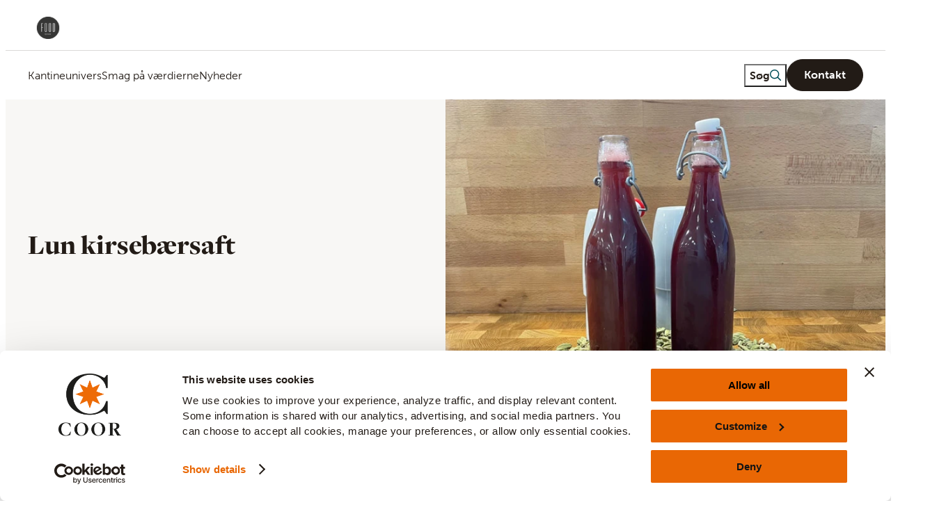

--- FILE ---
content_type: text/html; charset=utf-8
request_url: https://www.foodbycoor.dk/denuendeligekogebog/det-der-drikkes/november/
body_size: 126860
content:





<!DOCTYPE html>
<html lang="da" prefix="og: https://ogp.me/ns/website#" data-edit-mode="false" data-page-type="articlepage" data-site-theme="coor" data-page-theme="coor">

<head>
    <meta charset="utf-8" />
    <link rel="preconnect" href="https://dc.services.visualstudio.com" />




        <link rel="preload" href="/dist/client/assets/Museo-Sans-Light-D_lpAjg2.woff2" as="font" type="font/woff2" crossorigin>
        <link rel="preload" href="/dist/client/assets/Museo-Sans-Medium-B0VM5v4E.woff2" as="font" type="font/woff2" crossorigin>
        <link rel="preload" href="/dist/client/assets/Museo-Sans-Bold-WVcgM7SN.woff2" as="font" type="font/woff2" crossorigin>
        <link rel="preload" href="/dist/client/assets/Museo-Sans-Rounded-Light-DNVgmrSb.woff2" as="font" type="font/woff2" crossorigin>
        <link rel="preload" href="/dist/client/assets/Museo-Sans-Rounded-Medium-CsNXjAbi.woff2" as="font" type="font/woff2" crossorigin>
        <link rel="preload" href="/dist/client/assets/Museo-Sans-Rounded-Bold-BldZo07C.woff2" as="font" type="font/woff2" crossorigin>
        <link rel="preload" href="/dist/client/assets/Freight-Display-Pro-Black-DAB2pYiC.woff2" as="font" type="font/woff2" crossorigin>
        <link rel="preload" href="/dist/client/assets/Caveat-Bold-Cd46LEPQ.woff2" as="font" type="font/woff2" crossorigin>
    <title>Lun kirsebærsaft</title>
<meta name="robots" content="all">
<meta name="description" content="">
<meta name="viewport" content="width=device-width,height=device-height,shrink-to-fit=0">
<meta name="theme-color" content="#146e6e">
<meta property="og:type" content="website">
<meta property="og:title" content="Lun kirsebærsaft">
<meta property="og:description" content="">
<meta property="og:url" content="https://www.foodbycoor.dk/denuendeligekogebog/det-der-drikkes/november/">
<meta property="og:locale" content="da">
<meta property="og:image" content="https://www.foodbycoor.dk/siteassets/kogebog-teaser/drikkes_kirsebarsaft-1-750x500.jpg">
<meta property="og:image:alt" content="Så glasflasker med rød saft">
    <link href="https://www.foodbycoor.dk/denuendeligekogebog/det-der-drikkes/november/" rel="canonical" />
    
    <meta name="pageid" content="20837" />
    

    

<!-- Google Tag Manager -->
<script nonce="2821af44-9cab-407e-b73e-3546125172ca">    (function(w,d,s,l,i){w[l]=w[l]||[];w[l].push({'gtm.start':
    new Date().getTime(),event:'gtm.js'});var f=d.getElementsByTagName(s)[0],
    j=d.createElement(s),dl=l!='dataLayer'?'&l='+l:'';j.async=true;j.src=
    'https://www.googletagmanager.com/gtm.js?id='+i+dl;var n=d.querySelector('[nonce]');
    n&&j.setAttribute('nonce',n.nonce||n.getAttribute('nonce'));f.parentNode.insertBefore(j,f);
    })(window,document,'script','dataLayer','GTM-NKPZDDP');</script>
<!-- End Google Tag Manager -->
    <script nonce="2821af44-9cab-407e-b73e-3546125172ca">
!function(T,l,y){var S=T.location,k="script",D="instrumentationKey",C="ingestionendpoint",I="disableExceptionTracking",E="ai.device.",b="toLowerCase",w="crossOrigin",N="POST",e="appInsightsSDK",t=y.name||"appInsights";(y.name||T[e])&&(T[e]=t);var n=T[t]||function(d){var g=!1,f=!1,m={initialize:!0,queue:[],sv:"5",version:2,config:d};function v(e,t){var n={},a="Browser";return n[E+"id"]=a[b](),n[E+"type"]=a,n["ai.operation.name"]=S&&S.pathname||"_unknown_",n["ai.internal.sdkVersion"]="javascript:snippet_"+(m.sv||m.version),{time:function(){var e=new Date;function t(e){var t=""+e;return 1===t.length&&(t="0"+t),t}return e.getUTCFullYear()+"-"+t(1+e.getUTCMonth())+"-"+t(e.getUTCDate())+"T"+t(e.getUTCHours())+":"+t(e.getUTCMinutes())+":"+t(e.getUTCSeconds())+"."+((e.getUTCMilliseconds()/1e3).toFixed(3)+"").slice(2,5)+"Z"}(),iKey:e,name:"Microsoft.ApplicationInsights."+e.replace(/-/g,"")+"."+t,sampleRate:100,tags:n,data:{baseData:{ver:2}}}}var h=d.url||y.src;if(h){function a(e){var t,n,a,i,r,o,s,c,u,p,l;g=!0,m.queue=[],f||(f=!0,t=h,s=function(){var e={},t=d.connectionString;if(t)for(var n=t.split(";"),a=0;a<n.length;a++){var i=n[a].split("=");2===i.length&&(e[i[0][b]()]=i[1])}if(!e[C]){var r=e.endpointsuffix,o=r?e.location:null;e[C]="https://"+(o?o+".":"")+"dc."+(r||"services.visualstudio.com")}return e}(),c=s[D]||d[D]||"",u=s[C],p=u?u+"/v2/track":d.endpointUrl,(l=[]).push((n="SDK LOAD Failure: Failed to load Application Insights SDK script (See stack for details)",a=t,i=p,(o=(r=v(c,"Exception")).data).baseType="ExceptionData",o.baseData.exceptions=[{typeName:"SDKLoadFailed",message:n.replace(/\./g,"-"),hasFullStack:!1,stack:n+"\nSnippet failed to load ["+a+"] -- Telemetry is disabled\nHelp Link: https://go.microsoft.com/fwlink/?linkid=2128109\nHost: "+(S&&S.pathname||"_unknown_")+"\nEndpoint: "+i,parsedStack:[]}],r)),l.push(function(e,t,n,a){var i=v(c,"Message"),r=i.data;r.baseType="MessageData";var o=r.baseData;return o.message='AI (Internal): 99 message:"'+("SDK LOAD Failure: Failed to load Application Insights SDK script (See stack for details) ("+n+")").replace(/\"/g,"")+'"',o.properties={endpoint:a},i}(0,0,t,p)),function(e,t){if(JSON){var n=T.fetch;if(n&&!y.useXhr)n(t,{method:N,body:JSON.stringify(e),mode:"cors"});else if(XMLHttpRequest){var a=new XMLHttpRequest;a.open(N,t),a.setRequestHeader("Content-type","application/json"),a.send(JSON.stringify(e))}}}(l,p))}function i(e,t){f||setTimeout(function(){!t&&m.core||a()},500)}var e=function(){var n=l.createElement(k);n.src=h;var e=y[w];return!e&&""!==e||"undefined"==n[w]||(n[w]=e),n.onload=i,n.onerror=a,n.onreadystatechange=function(e,t){"loaded"!==n.readyState&&"complete"!==n.readyState||i(0,t)},n}();y.ld<0?l.getElementsByTagName("head")[0].appendChild(e):setTimeout(function(){l.getElementsByTagName(k)[0].parentNode.appendChild(e)},y.ld||0)}try{m.cookie=l.cookie}catch(p){}function t(e){for(;e.length;)!function(t){m[t]=function(){var e=arguments;g||m.queue.push(function(){m[t].apply(m,e)})}}(e.pop())}var n="track",r="TrackPage",o="TrackEvent";t([n+"Event",n+"PageView",n+"Exception",n+"Trace",n+"DependencyData",n+"Metric",n+"PageViewPerformance","start"+r,"stop"+r,"start"+o,"stop"+o,"addTelemetryInitializer","setAuthenticatedUserContext","clearAuthenticatedUserContext","flush"]),m.SeverityLevel={Verbose:0,Information:1,Warning:2,Error:3,Critical:4};var s=(d.extensionConfig||{}).ApplicationInsightsAnalytics||{};if(!0!==d[I]&&!0!==s[I]){var c="onerror";t(["_"+c]);var u=T[c];T[c]=function(e,t,n,a,i){var r=u&&u(e,t,n,a,i);return!0!==r&&m["_"+c]({message:e,url:t,lineNumber:n,columnNumber:a,error:i}),r},d.autoExceptionInstrumented=!0}return m}(y.cfg);function a(){y.onInit&&y.onInit(n)}(T[t]=n).queue&&0===n.queue.length?(n.queue.push(a),n.trackPageView({})):a()}(window,document,{src: "https://js.monitor.azure.com/scripts/b/ai.2.gbl.min.js", crossOrigin: "anonymous", cfg: {instrumentationKey:'76f16fd2-0af0-4bb9-ac72-fd9aae9891e5', disableCookiesUsage: false }});
</script>

    <script type="application/ld+json">{"@context":"https://schema.org","@type":"BreadcrumbList","itemListElement":[{"@type":"ListItem","item":{"@type":"Thing","@id":"/","name":"Foodbycoor.dk"},"position":1},{"@type":"ListItem","item":{"@type":"Thing","@id":"/denuendeligekogebog/","name":"Den Uendelige Kogebog"},"position":2},{"@type":"ListItem","item":{"@type":"Thing","@id":"/denuendeligekogebog/det-der-drikkes/","name":"Det der drikkes"},"position":3},{"@type":"ListItem","item":{"@type":"Thing","@id":"/denuendeligekogebog/det-der-drikkes/november/","name":"November 22"},"position":4}]}</script><script type="application/ld+json">{"@context":"https://schema.org","@type":"ImageObject","image":"https://www.foodbycoor.dk/siteassets/kogebog-teaser/drikkes_kirsebarsaft-1-750x500.jpg","caption":"S\u00E5 glasflasker med r\u00F8d saft"}</script><script type="application/ld+json">{"@context":"https://schema.org","@type":"ImageObject","image":"https://www.foodbycoor.dk/siteassets/kogebog-teaser/drikkes_kirsebarsaft-1-750x500.jpg","caption":"S\u00E5 glasflasker med r\u00F8d saft"}</script><script type="application/ld+json">{"@context":"https://schema.org","@type":"Article","name":"Lun kirseb\u00E6rsaft","dateCreated":"2021-09-16","dateModified":"2021-09-16","datePublished":"2021-09-16","headline":"Lun kirseb\u00E6rsaft","inLanguage":"da","articleBody":"\n\n\n\n\n\nOpskriften er beregnet til 4 portioner, tilberedningstid 45 min.\nIngredienser:\n1 kg. kirseb\u0026aelig;r6 dl. vand700 gr. r\u0026oslash;rsukker2 stk. kanelst\u0026aelig;nger1 stk. vaniliestang4 stk. gr\u0026oslash;nne kardemommekapsler6 stk. nelliker\nFremgangsm\u0026aring;de:\n1. Vask kirseb\u0026aelig;r og l\u0026aelig;g dem i en gryde2. H\u0026aelig;ld vandet ved og kog det i ca. 5 minutter3. Mos nu kirseb\u0026aelig;rrene let og lad det simre i yderligere 5 minutter4. Sigt saften over i en anden gryde5. Del vaniliestangen p\u0026aring; langs, skrab kornene ud og bland dem med sukkeret6. Kog saften op med vaniliesukkeret, kanel, kardemomme og nelliker7. Lad det simre i 5-10 minutter og sigt det herefter8. Kirseb\u0026aelig;rsaften kan nydes varm eller kold, fx i et glas med isterninger og frisk citron\n\n\n\n\n\n","wordCount":111}</script>



<style nonce="2821af44-9cab-407e-b73e-3546125172ca">
:root {
--color-black: #221b16;
--color-white: #ffffff;
--color-white-40: rgba(255, 255, 255, 0.4);
--color-gray: #dad9d8;
--color-gray-light: #f8f7f5;
--color-gray-dark: #a39b93;
--color-gray-border: var(--color-gray-dark);
--color-petrol: #004e59;
--color-turquoise: #00af9a;
--color-turquoise-dark: #038484;
--color-orange: #e66300;
--color-orange-dark: #cf5700;
--color-addici-purple: #472a88;
--color-addici-purple-light: #5200b6;
--color-middlepoint-red: #c71e39;
--color-middlepoint-pink: #ebbce3;
--color-kitchen-club-zucchini: #28503c;
--color-kitchen-club-khale: #1b3b36;
--color-kitchen-club-mint: #3f714f;
--color-kitchen-club-cream: #faedea;
--color-livet-beige: #f4eeea;
--color-livet-green: #28503c;
--color-livet-bistro: #009841;
--color-livet-cafe: #e4003b;
--color-livet-restaurant: #f59a00;
--color-livet-catering: #b780e2;
--color-sbc-gold: #b9975b;
--color-sbc-blue: #002b49;
--color-sbc-beige-light: #e1cfb8;
--color-vigor-blue: #0a41aa;
--color-vigor-beige: #faeeea;
--color-bistro-monica-green: #2f6147;
--color-bistro-monica-lime: #bacd81;
--color-bistro-monica-brown-light: #f9f5f5;
--color-bistro-monica-brown: #caaa93;
--color-brand-green: #146e6e;
--color-brand-green-light: #d0e6e5;
--color-brand-red: #b24654;
--color-brand-red-dark: #5a3f46;
--color-brand-beige: #e8ddd4;
--color-warning: #ea4d3e;
--color-accepted: #77d672;
--color-plenum-slate: #2c3338;
--color-plenum-warm-sand: #e5cbb1;
--color-plenum-copper-clay: #a76f3e;
--color-plenum-taupe: #a2937b;
--color-plenum-mist: #bdcad1;
--color-plenum-black: #1b1d1f;
--color-plenum-gray-70: #4a5054;
--color-plenum-gray-50: ##7e8488;
--color-plenum-gray-25: ##c5c8ca;
--color-plenum-white: #f4f4f4;
--form-label-margin: var(--space-4);
--form-label-font-size: var(--typography-text-small);
--form-input-padding: var(--space-16);
--form-input-font-weight: 300;
--form-border: 1px solid #b6afa9;
--form-border-radius: 5px;
--form-line-height: 1.2;
--grid-site-width: 1312px;
--grid-site-width-tablet: 1328px;
--grid-hero-width: 1638px;
--grid-hero-width-desktop: 1686px;
--grid-body-text-width: 768px;
--header-height-mobile: 56px;
--space-4: 4px;
--space-8: 8px;
--space-12: 12px;
--space-16: 16px;
--space-24: 24px;
--space-32: 32px;
--space-40: 40px;
--space-48: 48px;
--space-56: 56px;
--space-64: 64px;
--space-80: 80px;
--space-88: 88px;
--space-100: 100px;
--typography-bodytextfont: museo-sans, Arial, sans-serif;
--typography-bodytextfont-alternative: museo-sans-rounded, Arial, sans-serif;
--typography-bodytextcolor: var(--color-black);
--typography-bodytextcolor-darkbg: var(--color-white);
--typography-bodytext-lineheight: 1.3;
--typography-bodytext-lineheight-large: 1.5;
--typography-heading-lineheight: 1.1;
--typography-heading-lineheight-large: 1.2;
--typography-line-height-130: 1.3;
--typography-line-height-140: 1.4;
--typography-line-height-150: 1.5;
--typography-headingfont: freight-display-pro, Arial, sans-serif;
--typography-headingfont-alternative: museo-sans, Arial, sans-serif;
--typography-subheading: Caveat, Arial, sans-serif;
--typography-headingcolor: var(--color-black);
--typography-headingcolor-darkbg: var(--color-white);
--typography-display: 4.8rem;
--typography-display-tablet: 4.4rem;
--typography-h1-fontsize: 4rem;
--typography-h1-fontsize-tablet: 4rem;
--typography-h1-fontsize-mobile: 3.2rem;
--typography-h2-fontsize: 3.3rem;
--typography-h2-fontsize-tablet: 3.3rem;
--typography-h2-fontsize-mobile: 2.6rem;
--typography-h3-fontsize: 2.4rem;
--typography-h3-fontsize-mobile: 2.2rem;
--typography-h4-fontsize: 2rem;
--typography-h4-fontsize-mobile: 2rem;
--typography-h5-fontsize: 1.6rem;
--typography-h5-fontsize-mobile: 1.4rem;
--typography-h6-fontsize: 1.6rem;
--typography-h6-fontsize-mobile: 1.4rem;
--typography-text-large: 2rem;
--typography-text-regular: 1.87rem;
--typography-text-small: 1.6rem;
--typography-text-xsmall: 1.4rem;
--typography-text-micro: 1.2rem;
--typography-text-nano: 1rem;
--typography-preamble-textsize: 2rem;
--typography-preamble-textsize-small: 1.6rem;
--typography-underline-offset: 0.1em;
--zindex-dropdown: 1000;
--zindex-sticky: 1100;
--zindex-fixed: 1200;
--zindex-flyout: 1250;
--zindex-modal: 1300;
--zindex-popover: 1400;
--zindex-tooltip: 1500;
--zindex-accessibility-shortcuts: 10000;
}
/* Background Primary, (primary). Is Dark: False */
[data-background=primary],
.bg-primary {
  --theme-subheading-on-background: var(--theme-on-primary);
  --theme-link-color: var(--theme-on-primary);
  background: var(--theme-primary);
  color: var(--theme-on-primary);
}



/* Background Secondary, (secondary). Is Dark: False */
[data-background=secondary],
.bg-secondary {
  --theme-subheading-on-background: var(--theme-on-secondary);
  --theme-link-color: var(--theme-on-secondary);
  background: var(--theme-secondary);
  color: var(--theme-on-secondary);
}



/* Background Surface, (surface). Is Dark: False */
[data-background=surface],
.bg-surface {
  --theme-subheading-on-background: var(--theme-subheading, var(--theme-primary));
  --theme-link-color: var(--theme-on-surface);
  background: var(--theme-surface);
  color: var(--theme-on-surface);
}



/* Background White, (white). Is Dark: False */
[data-background=white],
.bg-white {
  --theme-subheading-on-background: var(--theme-subheading, var(--theme-primary));
  --theme-link-color: var(--theme-primary);
  background: var(--color-white);
  color: var(--theme-on-white);
}



/* Background Black, (black). Is Dark: True */
[data-background=black],
.bg-black {
  --theme-subheading-on-background: var(--color-white);
  --theme-link-color: var(--color-white);
  background: var(--color-black);
  color: var(--theme-on-black);
}



/* Background Gray light, (gray-light). Is Dark: False */
[data-background=gray-light],
.bg-gray-light {
  --theme-subheading-on-background: var(--theme-subheading, var(--theme-primary));
  --theme-link-color: var(--theme-primary);
  background: var(--color-gray-light);
  color: var(--theme-on-light-gray);
}



/* Background Petrol, (petrol). Is Dark: True */
[data-background=petrol] {
  --theme-subheading-on-background: var(--theme-on-primary);
  --theme-link-color: var(--theme-on-primary);
  background: var(--color-petrol);
  color: var(--color-white);
}



/* Background Orange, (orange). Is Dark: False */
[data-background=orange] {
  --theme-subheading-on-background: var(--theme-on-primary);
  --theme-link-color: var(--theme-on-primary);
  background: var(--color-orange);
  color: var(--color-white);
}



/* Background Turquoise, (turquoise). Is Dark: False */
[data-background=turquoise] {
  background: var(--color-turquoise);
}



/* Background Signatur by Coor - Gold, (sbc-gold). Is Dark: False */
[data-background=sbc-gold] {
  --theme-subheading-on-background: var(--theme-subheading, var(--theme-primary));
  --theme-link-color: var(--theme-primary);
  background: var(--color-sbc-gold);
  color: var(--color-black);
}



/* Background Signatur by Coor - Blue, (sbc-blue). Is Dark: True */
[data-background=sbc-blue] {
  --theme-subheading-on-background: var(--theme-on-primary);
  --theme-link-color: var(--theme-on-primary);
  background: var(--color-sbc-blue);
  color: var(--color-white);
}



/* Background Signatur by Coor - Light Beige, (sbc-beige-light). Is Dark: False */
[data-background=sbc-beige-light] {
  --theme-subheading-on-background: var(--theme-subheading, var(--theme-primary));
  --theme-link-color: var(--theme-primary);
  background: var(--color-sbc-beige-light);
  color: var(--color-black);
}



/* Background Addici - Purple, (addici-purple). Is Dark: True */
[data-background=addici-purple] {
  --theme-subheading-on-background: var(--theme-on-primary);
  --theme-link-color: var(--theme-on-primary);
  background: var(--color-addici-purple);
  color: var(--color-white);
}



/* Background Middlepoint - Red, (middlepoint-red). Is Dark: True */
[data-background=middlepoint-red] {
  --theme-subheading-on-background: var(--theme-on-primary);
  --theme-link-color: var(--theme-on-primary);
  background: var(--color-middlepoint-red);
  color: var(--color-white);
}



/* Background Middlepoint - Pink, (middlepoint-pink). Is Dark: False */
[data-background=middlepoint-pink] {
  --theme-subheading-on-background: var(--theme-subheading, var(--theme-primary));
  --theme-link-color: var(--theme-on-surface);
  background: var(--color-middlepoint-pink);
  color: var(--color-black);
}



/* Background The Kitchen Club - Zucchini, (kitchen-club-zucchini). Is Dark: True */
[data-background=kitchen-club-zucchini] {
  --theme-subheading-on-background: var(--theme-on-primary);
  --theme-link-color: var(--theme-on-primary);
  background: var(--color-kitchen-club-zucchini);
  color: var(--color-white);
}



/* Background The Kitchen Club - Khale, (kitchen-club-khale). Is Dark: True */
[data-background=kitchen-club-khale] {
  --theme-subheading-on-background: var(--theme-on-primary);
  --theme-link-color: var(--theme-on-primary);
  background: var(--color-kitchen-club-khale);
  color: var(--color-white);
}



/* Background The Kitchen Club - Cream, (kitchen-club-cream). Is Dark: False */
[data-background=kitchen-club-cream] {
  --theme-subheading-on-background: var(--theme-subheading, var(--theme-primary));
  --theme-link-color: var(--theme-primary);
  background: var(--color-kitchen-club-cream);
  color: var(--color-black);
}



/* Background The Kitchen Club - V&J Blue, (kitchen-club-vigor-blue). Is Dark: True */
[data-background=kitchen-club-vigor-blue] {
  background: var(--color-vigor-blue);
  color: var(--color-white);
}



/* Background Bistro Monica - Green Dark, (bistro-monica-green). Is Dark: True */
[data-background=bistro-monica-green] {
  --theme-subheading-on-background: var(--theme-on-primary);
  --theme-link-color: var(--theme-on-primary);
  background: var(--color-bistro-monica-green);
  color: var(--color-white);
}



/* Background Bistro Monica - Brown, (bistro-monica-brown). Is Dark: False */
[data-background=bistro-monica-brown] {
  --theme-subheading-on-background: var(--color-black);
  --theme-link-color: var(--color-black);
  background: var(--color-bistro-monica-brown);
  color: var(--color-black);
}



/* Background Bistro Monica - Brown Light, (bistro-monica-brown-light). Is Dark: False */
[data-background=bistro-monica-brown-light] {
  --theme-subheading-on-background: var(--theme-primary);
  --theme-link-color: var(--color-black);
  background: var(--color-bistro-monica-brown-light);
  color: var(--color-black);
}



/* Background Livet - Green, (livet-green). Is Dark: True */
[data-background=livet-green] {
  --theme-subheading-on-background: var(--theme-on-primary);
  --theme-link-color: var(--theme-on-primary);
  background: var(--color-livet-green);
  color: var(--color-white);
}



/* Background Livet - Beige, (livet-beige). Is Dark: False */
[data-background=livet-beige] {
  --theme-subheading-on-background: var(--theme-subheading, var(--theme-primary));
  --theme-link-color: var(--theme-primary);
  background: var(--color-livet-beige);
  color: var(--color-black);
}



/* Background Livet - Bistro, (livet-bistro). Is Dark: True */
[data-background=livet-bistro] {
  background: var(--color-livet-bistro);
}



/* Background Livet - Cafe, (livet-cafe). Is Dark: False */
[data-background=livet-cafe] {
  background: var(--color-livet-cafe);
}



/* Background Livet - Restaurant, (livet-restaurant). Is Dark: False */
[data-background=livet-restaurant] {
  background: var(--color-livet-restaurant);
}



/* Background Livet - Catering, (livet-catering). Is Dark: False */
[data-background=livet-catering] {
  background: var(--color-livet-catering);
}



/* Background Plenum - Slate, (plenum-slate). Is Dark: True */
[data-background=plenum-slate] {
  --theme-subheading-on-background: var(--color-plenum-warm-sand);
  --theme-link-color: var(--color-plenum-warm-sand);
  background: var(--color-plenum-slate);
  color: var(--color-white);
}



/* Background Plenum - Warm Sand, (plenum-warm-sand). Is Dark: False */
[data-background=plenum-warm-sand] {
  --theme-subheading-on-background: var(--color-plenum-copper-clay);
  --theme-link-color: var(--color-plenum-copper-clay);
  background: var(--color-plenum-warm-sand);
  color: var(--color-plenum-slate);
}



/* Background Plenum - Copper Clay, (plenum-copper-clay). Is Dark: True */
[data-background=plenum-copper-clay] {
  --theme-subheading-on-background: var(--color-plenum-white);
  --theme-link-color: var(--color-plenum-white);
  background: var(--color-plenum-copper-clay);
  color: var(--color-plenum-white);
}



/* Background Plenum - Taupe, (plenum-taupe). Is Dark: True */
[data-background=plenum-taupe] {
  --theme-subheading-on-background: var(--color-plenum-white);
  --theme-link-color: var(--color-plenum-white);
  background: var(--color-plenum-taupe);
  color: var(--color-plenum-white);
}



/* Background Plenum - White, (plenum-white). Is Dark: False */
[data-background=plenum-white] {
  --theme-subheading-on-background: var(--color-plenum-copper-clay);
  --theme-link-color: var(--color-plenum-copper-clay);
  background: var(--color-plenum-white);
  color: var(--color-plenum-slate);
}



/* Background Plenum - Mist, (plenum-mist). Is Dark: False */
[data-background=plenum-mist] {
  --theme-subheading-on-background: var(--color-plenum-copper-clay);
  --theme-link-color: var(--color-plenum-copper-clay);
  background: var(--color-plenum-mist);
  color: var(--color-plenum-slate);
}


/*{ "key":"layout-grid", "value":"", "name":"Layout Grid", "hide-from-editors":"False"}*/
/* Rendering Layout Layout Grid, (layout-grid) */
html {
  scroll-behavior: smooth;
}

body {
  display: flex;
  flex-direction: column;
}

main {
  flex-grow: 1;
}

[data-container-width=""],
[data-container-width=site-width] {
  margin-right: auto;
  margin-left: auto;
  padding-right: var(--space-24);
  padding-left: var(--space-24);
  max-width: var(--grid-site-width);
}
@media screen and (min-width: 768px) {
  [data-container-width=""],
  [data-container-width=site-width] {
    padding-right: var(--space-32);
    padding-left: var(--space-32);
    max-width: var(--grid-site-width-tablet);
  }
}

[data-container-width=hero] {
  padding-right: 0;
  padding-left: 0;
  max-width: var(--grid-hero-width);
}
@media screen and (min-width: 1024px) {
  [data-container-width=hero] {
    padding-right: var(--space-24);
    padding-left: var(--space-24);
    max-width: var(--grid-hero-width-desktop);
  }
}
@media screen and (min-width: 1500px) {
  [data-container-width=hero] {
    margin-right: auto;
    margin-left: auto;
  }
}

[data-container-width=body-text] {
  margin-right: auto;
  margin-left: auto;
  padding-right: var(--space-24);
  padding-left: var(--space-24);
  max-width: var(--grid-body-text-width);
}
@media screen and (min-width: 768px) {
  [data-container-width=body-text] {
    padding-right: var(--space-32);
    padding-left: var(--space-32);
  }
}

[data-container-width=full-bleed] {
  max-width: 100%;
}
[data-container-width=full-bleed][data-layout-rendering] {
  padding-inline: 0;
}

[data-layout-rendering] {
  display: grid;
  grid-template-columns: minmax(100%, 1fr);
  gap: 0;
  justify-content: center;
  margin-right: auto;
  margin-left: auto;
  padding-right: var(--space-24);
  padding-left: var(--space-24);
}
@media screen and (min-width: 768px) {
  [data-layout-rendering] {
    padding-right: var(--space-32);
    padding-left: var(--space-32);
  }
}
[data-layout-rendering][data-layout-padding-vertical=""], [data-layout-rendering][data-layout-padding-vertical=normal], [data-layout-rendering]:not([data-layout-padding-vertical]) {
  padding-block: var(--space-32);
}
@media screen and (min-width: 768px) {
  [data-layout-rendering][data-layout-padding-vertical=""], [data-layout-rendering][data-layout-padding-vertical=normal], [data-layout-rendering]:not([data-layout-padding-vertical]) {
    padding-block: var(--space-48);
  }
}
@media screen and (min-width: 1024px) {
  [data-layout-rendering][data-layout-padding-vertical=""], [data-layout-rendering][data-layout-padding-vertical=normal], [data-layout-rendering]:not([data-layout-padding-vertical]) {
    padding-block: var(--space-56);
  }
}
[data-layout-rendering][data-layout-padding-vertical=no-padding] {
  padding-block: 0;
}
[data-layout-rendering][data-layout-padding-horizontal=""], [data-layout-rendering][data-layout-padding-horizontal=normal], [data-layout-rendering]:not([data-layout-padding-horizontal]) {
  /*{ gridKey:"normal", type:"horizontalpadding", value:"16", viewport:"mobile" }*/
  padding-inline: var(--space-16);
}
@media screen and (min-width: 768px) {
  [data-layout-rendering][data-layout-padding-horizontal=""], [data-layout-rendering][data-layout-padding-horizontal=normal], [data-layout-rendering]:not([data-layout-padding-horizontal]) {
    /*{ gridKey:"normal", type:"horizontalpadding", value:"32", viewport:"tablet" }*/
    padding-inline: var(--space-32);
  }
}
[data-layout-rendering][data-layout-padding-horizontal=no-padding] {
  /*{ gridKey:"no-padding", type:"horizontalpadding", value:"0", viewport:"mobile" }*/
  padding-inline: 0;
}
[data-layout-rendering][data-layout-gap=""], [data-layout-rendering]:not([data-layout-gap]) {
  gap: var(--space-24);
}
@media screen and (min-width: 768px) {
  [data-layout-rendering][data-layout-gap=""], [data-layout-rendering]:not([data-layout-gap]) {
    gap: var(--space-32);
  }
}
[data-layout-rendering][data-container-width=full-bleed] {
  margin: 0;
}

[data-has-hero=false] {
  margin-top: 140px;
  margin-bottom: var(--space-48);
}
@media screen and (min-width: 768px) {
  [data-has-hero=false] {
    margin-top: 240px;
  }
}

[data-sprite] {
  display: none;
}

:root {
  --layout-space-0: 0;
  --layout-space-xs: var(--space-8);
  --layout-space-sm: var(--space-12);
  --layout-space-md: var(--space-16);
  --layout-space-lg: var(--space-24);
  --layout-space-xl: var(--space-32);
  --layout-space-2xl: var(--space-48);
}
@media screen and (min-width: 768px) {
  :root {
    --layout-space-xs: var(--space-12);
    --layout-space-sm: var(--space-16);
    --layout-space-md: var(--space-24);
    --layout-space-lg: var(--space-32);
    --layout-space-xl: var(--space-48);
    --layout-space-2xl: var(--space-64);
  }
}
@media screen and (min-width: 1024px) {
  :root {
    --layout-space-xs: var(--space-16);
    --layout-space-sm: var(--space-32);
    --layout-space-md: var(--space-48);
    --layout-space-lg: var(--space-64);
    --layout-space-xl: var(--space-80);
    --layout-space-2xl: var(--space-100);
  }
}

[data-layout-rendering][data-layout-gap="0"] {
  gap: var(--layout-space-0);
}

[data-layout-rendering][data-layout-padding-top="0"] {
  padding-top: var(--layout-space-0);
}

[data-layout-rendering][data-layout-padding-right="0"] {
  padding-right: var(--layout-space-0);
}

[data-layout-rendering][data-layout-padding-bottom="0"] {
  padding-bottom: var(--layout-space-0);
}

[data-layout-rendering][data-layout-padding-left="0"] {
  padding-left: var(--layout-space-0);
}

[data-layout-rendering][data-layout-gap=xs] {
  gap: var(--layout-space-xs);
}

[data-layout-rendering][data-layout-padding-top=xs] {
  padding-top: var(--layout-space-xs);
}

[data-layout-rendering][data-layout-padding-right=xs] {
  padding-right: var(--layout-space-xs);
}

[data-layout-rendering][data-layout-padding-bottom=xs] {
  padding-bottom: var(--layout-space-xs);
}

[data-layout-rendering][data-layout-padding-left=xs] {
  padding-left: var(--layout-space-xs);
}

[data-layout-rendering][data-layout-gap=sm] {
  gap: var(--layout-space-sm);
}

[data-layout-rendering][data-layout-padding-top=sm] {
  padding-top: var(--layout-space-sm);
}

[data-layout-rendering][data-layout-padding-right=sm] {
  padding-right: var(--layout-space-sm);
}

[data-layout-rendering][data-layout-padding-bottom=sm] {
  padding-bottom: var(--layout-space-sm);
}

[data-layout-rendering][data-layout-padding-left=sm] {
  padding-left: var(--layout-space-sm);
}

[data-layout-rendering][data-layout-gap=md] {
  gap: var(--layout-space-md);
}

[data-layout-rendering][data-layout-padding-top=md] {
  padding-top: var(--layout-space-md);
}

[data-layout-rendering][data-layout-padding-right=md] {
  padding-right: var(--layout-space-md);
}

[data-layout-rendering][data-layout-padding-bottom=md] {
  padding-bottom: var(--layout-space-md);
}

[data-layout-rendering][data-layout-padding-left=md] {
  padding-left: var(--layout-space-md);
}

[data-layout-rendering][data-layout-gap=lg] {
  gap: var(--layout-space-lg);
}

[data-layout-rendering][data-layout-padding-top=lg] {
  padding-top: var(--layout-space-lg);
}

[data-layout-rendering][data-layout-padding-right=lg] {
  padding-right: var(--layout-space-lg);
}

[data-layout-rendering][data-layout-padding-bottom=lg] {
  padding-bottom: var(--layout-space-lg);
}

[data-layout-rendering][data-layout-padding-left=lg] {
  padding-left: var(--layout-space-lg);
}

[data-layout-rendering][data-layout-gap=xl] {
  gap: var(--layout-space-xl);
}

[data-layout-rendering][data-layout-padding-top=xl] {
  padding-top: var(--layout-space-xl);
}

[data-layout-rendering][data-layout-padding-right=xl] {
  padding-right: var(--layout-space-xl);
}

[data-layout-rendering][data-layout-padding-bottom=xl] {
  padding-bottom: var(--layout-space-xl);
}

[data-layout-rendering][data-layout-padding-left=xl] {
  padding-left: var(--layout-space-xl);
}

[data-layout-rendering][data-layout-gap="2xl"] {
  gap: var(--layout-space-2xl);
}

[data-layout-rendering][data-layout-padding-top="2xl"] {
  padding-top: var(--layout-space-2xl);
}

[data-layout-rendering][data-layout-padding-right="2xl"] {
  padding-right: var(--layout-space-2xl);
}

[data-layout-rendering][data-layout-padding-bottom="2xl"] {
  padding-bottom: var(--layout-space-2xl);
}

[data-layout-rendering][data-layout-padding-left="2xl"] {
  padding-left: var(--layout-space-2xl);
}



/*{ "key":"one-per-row", "value":"", "name":"One Column", "hide-from-editors":"False"}*/
/* Rendering Layout One Column, (one-per-row) */
[data-layout-rendering=one-per-row] {
  grid-template-columns: minmax(0, 1264px);
}
[data-layout-rendering=one-per-row][data-container-width=full-bleed] {
  grid-template-columns: minmax(100%, 1fr);
}



/*{ "key":"two-per-row-33-66", "value":"", "name":"Two Column 1/3 + 2/3", "hide-from-editors":"False"}*/
/* Rendering Layout Two Column 1/3 + 2/3, (two-per-row-33-66) */
[data-layout-rendering=two-per-row-33-66] {
  /*{ gridKey:"two-per-row-33-66", type:"column", value:"100%", viewport:"mobile"}*/
  /*{ gridKey:"two-per-row-33-66", type:"column", value:"33.3%,66.6%", viewport:"desktop"}*/
}
@media screen and (min-width: 1024px) {
  [data-layout-rendering=two-per-row-33-66] {
    /*{ gridKey:"two-per-row-33-66", type:"column", value:"33.3%,66.6%", viewport:"tablet"}*/
    grid-template-columns: minmax(0, calc(0.33 * 1264px)) minmax(0, calc(0.67 * 1264px));
  }
}
@media screen and (min-width: 1024px) {
  [data-layout-rendering=two-per-row-33-66]:not([data-container-width=full-bleed]):not([data-layout-gap="0"]) {
    grid-template-columns: minmax(0, calc(0.33 * 1264px - 24px)) minmax(0, calc(0.67 * 1264px - 24px));
  }
}
@media screen and (min-width: 1024px) {
  [data-layout-rendering=two-per-row-33-66][data-container-width=full-bleed] {
    grid-template-columns: 33.33% 2fr;
  }
}



/*{ "key":"two-per-row-50-50", "value":"", "name":"Two Column 1/2 + 1/2", "hide-from-editors":"False"}*/
/* Rendering Layout Two Column 1/2 + 1/2, (two-per-row-50-50) */
[data-layout-rendering=two-per-row-50-50] {
  /*{ gridKey:"two-per-row-50-50", type:"column", value:"100%", viewport:"mobile"}*/
  /*{ gridKey:"two-per-row-50-50", type:"column", value:"50%,50%", viewport:"desktop"}*/
}
@media screen and (min-width: 768px) {
  [data-layout-rendering=two-per-row-50-50] {
    /*{ gridKey:"two-per-row-50-50", type:"column", value:"50%,50%", viewport:"tablet"}*/
    grid-template-columns: repeat(2, minmax(0, 632px));
  }
}
@media screen and (min-width: 768px) {
  [data-layout-rendering=two-per-row-50-50][data-container-width=full-bleed] {
    grid-template-columns: repeat(2, 1fr);
  }
}
@media screen and (min-width: 768px) {
  [data-layout-rendering=two-per-row-50-50][data-container-width=full-bleed]:not([data-layout-gap="0"]) {
    grid-template-columns: repeat(2, minmax(0, 616px));
  }
}



/*{ "key":"two-per-row-66-33", "value":"", "name":"Two Column 2/3 + 1/3", "hide-from-editors":"False"}*/
/* Rendering Layout Two Column 2/3 + 1/3, (two-per-row-66-33) */
[data-layout-rendering=two-per-row-66-33] {
  /*{ gridKey:"two-per-row-66-33", type:"column", value:"100%", viewport:"mobile"}*/
  /*{ gridKey:"two-per-row-66-33", type:"column", value:"66.6%,33.3%", viewport:"desktop"}*/
}
@media screen and (min-width: 1024px) {
  [data-layout-rendering=two-per-row-66-33] {
    /*{ gridKey:"two-per-row-66-33", type:"column", value:"66.6%,33.3%", viewport:"desktop"}*/
    grid-template-columns: minmax(0, calc(0.67 * 1264px)) minmax(0, calc(0.33 * 1264px));
  }
}
@media screen and (min-width: 1024px) {
  [data-layout-rendering=two-per-row-66-33]:not([data-container-width=full-bleed]):not([data-layout-gap="0"]) {
    grid-template-columns: minmax(0, calc(0.67 * 1264px - 24px)) minmax(0, calc(0.33 * 1264px - 24px));
  }
}
@media screen and (min-width: 1024px) {
  [data-layout-rendering=two-per-row-66-33][data-container-width=full-bleed] {
    grid-template-columns: 66.7% 1fr;
  }
}



/*{ "key":"three-per-row-25-25-50", "value":"", "name":"Three Column 1/4 + 1/4 + 2/4", "hide-from-editors":"False"}*/
/* Rendering Layout Three Column 1/4 + 1/4 + 2/4, (three-per-row-25-25-50) */
[data-layout-rendering=three-per-row-25-25-50] {
  /*{ gridKey:"three-per-row-25-25-50", type:"column", value:"100%", viewport:"mobile"}*/
}
@media screen and (min-width: 768px) {
  [data-layout-rendering=three-per-row-25-25-50] {
    /*{ gridKey:"three-per-row-25-25-50", type:"column", value:"50%,50%", viewport:"tablet"}*/
    grid-template-rows: 1fr auto;
    grid-template-columns: repeat(2, 1fr);
  }
  [data-layout-rendering=three-per-row-25-25-50] > * {
    grid-column: span 1;
  }
  [data-layout-rendering=three-per-row-25-25-50] > *:nth-child(3) {
    grid-column: 1/-1;
  }
}
@media screen and (min-width: 1024px) {
  [data-layout-rendering=three-per-row-25-25-50] {
    /*{ gridKey:"three-per-row-25-25-50", type:"column", value:"25%,25%,50%", viewport:"desktop"}*/
    grid-template-rows: unset;
    grid-template-columns: minmax(0, calc(0.25 * 1264px)) minmax(0, calc(0.25 * 1264px)) minmax(0, calc(0.5 * 1264px));
  }
  [data-layout-rendering=three-per-row-25-25-50] > *,
  [data-layout-rendering=three-per-row-25-25-50] > *:nth-child(3) {
    grid-column: unset;
  }
}
@media screen and (min-width: 1024px) and (min-width: 1024px) {
  [data-layout-rendering=three-per-row-25-25-50][data-container-width=full-bleed] {
    grid-template-columns: 1fr 1fr 2fr;
  }
}



/*{ "key":"three-per-row-25-50-25", "value":"", "name":"Three Column 1/4 + 2/4 + 1/4", "hide-from-editors":"False"}*/
/* Rendering Layout Three Column 1/4 + 2/4 + 1/4, (three-per-row-25-50-25) */
[data-layout-rendering=three-per-row-25-50-25] {
  /*{ gridKey:"three-per-row-25-50-25", type:"column", value:"100%", viewport:"mobile"}*/
}
@media screen and (min-width: 768px) {
  [data-layout-rendering=three-per-row-25-50-25] {
    grid-template-rows: auto auto;
    /*{ gridKey:"three-per-row-25-50-25", type:"column", value:"50%,50%", viewport:"tablet"}*/
    grid-template-columns: repeat(2, 1fr);
  }
  [data-layout-rendering=three-per-row-25-50-25] > * {
    grid-column: span 1;
  }
  [data-layout-rendering=three-per-row-25-50-25] > *:nth-child(1) {
    grid-row: 1;
    grid-column: 1;
  }
  [data-layout-rendering=three-per-row-25-50-25] > *:nth-child(2) {
    grid-row: 2;
    grid-column: 1/-1;
  }
  [data-layout-rendering=three-per-row-25-50-25] > *:nth-child(3) {
    grid-row: 1;
    grid-column: 2;
  }
}
@media screen and (min-width: 1024px) {
  [data-layout-rendering=three-per-row-25-50-25] {
    /*{ gridKey:"three-per-row-25-50-25", type:"column", value:"25%,50%,25%", viewport:"desktop"}*/
    grid-template-columns: minmax(0, calc(0.25 * 1264px)) minmax(0, calc(0.5 * 1264px)) minmax(0, calc(0.25 * 1264px));
  }
  [data-layout-rendering=three-per-row-25-50-25] > * {
    grid-column: unset;
  }
  [data-layout-rendering=three-per-row-25-50-25] > *:nth-child(1),
  [data-layout-rendering=three-per-row-25-50-25] > *:nth-child(2),
  [data-layout-rendering=three-per-row-25-50-25] > *:nth-child(3) {
    grid-row: unset;
    grid-column: unset;
  }
  [data-layout-rendering=three-per-row-25-50-25][data-container-width=full-bleed] {
    grid-template-columns: 1fr 2fr 1fr;
  }
}



/*{ "key":"three-per-row-33-33-33", "value":"", "name":"Three Column 1/3 + 1/3 + 1/3", "hide-from-editors":"False"}*/
/* Rendering Layout Three Column 1/3 + 1/3 + 1/3, (three-per-row-33-33-33) */
[data-layout-rendering=three-per-row-33-33-33] {
  /*{ gridKey:"three-per-row-33-33-33", type:"column", value:"100%", viewport:"mobile"}*/
}
@media screen and (min-width: 768px) {
  [data-layout-rendering=three-per-row-33-33-33] {
    /*{ gridKey:"three-per-row-33-33-33", type:"column", value:"50%,50%", viewport:"tablet"}*/
    grid-template-columns: repeat(2, minmax(0, 421.3333333333px));
  }
}
@media screen and (min-width: 1024px) {
  [data-layout-rendering=three-per-row-33-33-33] {
    /*{ gridKey:"three-per-row-33-33-33", type:"column", value:"33,3%,33,3%,33,3%", viewport:"desktop"}*/
    grid-template-columns: repeat(3, minmax(0, 421.3333333333px));
  }
}
@media screen and (min-width: 768px) {
  [data-layout-rendering=three-per-row-33-33-33][data-container-width=full-bleed] {
    grid-template-columns: repeat(2, 1fr);
  }
}
@media screen and (min-width: 1024px) {
  [data-layout-rendering=three-per-row-33-33-33][data-container-width=full-bleed] {
    grid-template-columns: repeat(3, 1fr);
  }
}
@media screen and (min-width: 768px) {
  [data-layout-rendering=three-per-row-33-33-33][data-container-width=full-bleed]:not([data-layout-gap="0"]) {
    grid-template-columns: repeat(2, minmax(0, 400px));
  }
}
@media screen and (min-width: 1024px) {
  [data-layout-rendering=three-per-row-33-33-33][data-container-width=full-bleed]:not([data-layout-gap="0"]) {
    grid-template-columns: repeat(3, minmax(0, 400px));
  }
}



/*{ "key":"three-per-row-50-25-25", "value":"", "name":"Three Column 2/4 + 1/4 + 1/4", "hide-from-editors":"False"}*/
/* Rendering Layout Three Column 2/4 + 1/4 + 1/4, (three-per-row-50-25-25) */
[data-layout-rendering=three-per-row-50-25-25] {
  /*{ gridKey:"three-per-row-50-25-25", type:"column", value:"100%", viewport:"mobile"}*/
}
@media screen and (min-width: 768px) {
  [data-layout-rendering=three-per-row-50-25-25] {
    /*{ gridKey:"three-per-row-50-25-25", type:"column", value:"50%,50%", viewport:"tablet"}*/
    grid-template-rows: 1fr auto;
    grid-template-columns: repeat(2, 1fr);
  }
  [data-layout-rendering=three-per-row-50-25-25] > * {
    grid-column: span 1;
  }
  [data-layout-rendering=three-per-row-50-25-25] > *:nth-child(1) {
    grid-column: 1/-1;
  }
}
@media screen and (min-width: 1024px) {
  [data-layout-rendering=three-per-row-50-25-25] {
    /*{ gridKey:"three-per-row-50-25-25", type:"column", value:"50%,25%,25%", viewport:"desktop"}*/
    grid-template-rows: unset;
    grid-template-columns: minmax(0, calc(0.5 * 1264px)) minmax(0, calc(0.25 * 1264px)) minmax(0, calc(0.25 * 1264px));
  }
  [data-layout-rendering=three-per-row-50-25-25] > *,
  [data-layout-rendering=three-per-row-50-25-25] > *:nth-child(1) {
    grid-column: unset;
  }
  [data-layout-rendering=three-per-row-50-25-25][data-container-width=full-bleed] {
    grid-template-columns: 2fr 1fr 1fr;
  }
}



/*{ "key":"four-per-row", "value":"", "name":"Four Column", "hide-from-editors":"False"}*/
/* Rendering Layout Four Column, (four-per-row) */
@media screen and (min-width: 768px) {
  [data-layout-rendering=four-per-row] {
    grid-template-columns: repeat(2, minmax(0, 632px));
  }
}
@media screen and (min-width: 1024px) {
  [data-layout-rendering=four-per-row] {
    grid-template-columns: repeat(4, minmax(0, 316px));
  }
}
@media screen and (min-width: 1024px) {
  [data-layout-rendering=four-per-row][data-container-width=full-bleed] {
    grid-template-columns: repeat(4, 1fr);
  }
}
@media screen and (min-width: 768px) {
  [data-layout-rendering=four-per-row][data-container-width=full-bleed]:not([data-layout-gap="0"]) {
    grid-template-columns: repeat(2, minmax(0, 608px));
  }
}
@media screen and (min-width: 1024px) {
  [data-layout-rendering=four-per-row][data-container-width=full-bleed]:not([data-layout-gap="0"]) {
    grid-template-columns: repeat(4, minmax(0, 280px));
  }
}


/* Page theme Global, (global) */
.global-theme,
[data-page-theme] {
  --theme-on-light-gray: var(--color-black);
  --theme-on-white: var(--color-black);
  --theme-on-black: var(--color-white);
  --theme-background: var(--color-white);
  --theme-on-background: var(--color-black);
  --theme-surface: var(--color-gray-light);
  --theme-on-surface: var(--color-black);
  --theme-on-btn-primary: var(--theme-on-primary);
  --theme-btn-primary: var(--theme-primary);
  --theme-btn-primary-hover: var(--theme-primary);
  --theme-on-btn-primary-hover: var(--theme-on-btn-primary);
  --theme-btn-primary-border: var(--theme-btn-primary-hover);
  --theme-on-btn-secondary: var(--theme-on-secondary);
  --theme-btn-secondary: var(--theme-secondary);
  --theme-btn-secondary-hover: var(--theme-secondary);
  --theme-on-btn-secondary-hover: var(--theme-on-btn-secondary);
  --theme-btn-secondary-border: var(--theme-btn-secondary-hover);
  --theme-btn-white: var(--color-white);
  --theme-on-btn-white: var(--theme-primary);
  --theme-btn-white-border: var(--color-white);
  --theme-btn-white-border-hover: var(--color-white);
  --theme-btn-white-hover: transparent;
  --theme-on-btn-white-hover: var(--color-white);
  --theme-btn-black: var(--color-black);
  --theme-on-btn-black: var(--color-white);
  --theme-link-color: var(--theme-primary);
  --theme-subheading: var(--theme-primary);
  --theme-graphical-dots-color: var(--theme-primary);
  --theme-header-icon-color: var(--theme-primary);
  --theme-header-menu-background: var(--color-white);
  --theme-on-header-menu-background: var(--color-black);
  --theme-header-mega-menu-background: var(--theme-surface);
  --theme-on-header-mega-menu-background: var(--theme-on-surface);
  --theme-hover-on-header-mega-menu-background: var(--theme-primary);
  --theme-header-divider: var(--color-gray);
  --theme-header-menu-divider: var(--color-gray-dark);
  --theme-header-menu-upper-background: var(--color-white);
  --theme-on-header-menu-upper-background: var(--color-black);
  --theme-footer-link-hover: var(--theme-primary);
  --theme-footer-background: var(--theme-surface);
  --theme-on-footer-background: var(--theme-on-surface);
}



/* Page theme Coor, (coor) */
.coor-theme,
[data-page-theme=coor] {
  --theme-primary: var(--color-petrol);
  --theme-secondary: var(--color-orange);
  --theme-secondary-dark: var(--color-orange-dark);
  --theme-tertiary: var(--color-turquoise);
  --theme-tertiary-dark: var(--color-turquoise-dark);
  --theme-on-primary: var(--color-white);
  --theme-on-secondary: var(--color-white);
  --theme-on-tertiary: var(--color-white);
  --theme-btn-primary-hover: var(--theme-tertiary-dark);
  --theme-btn-secondary-hover: var(--theme-secondary-dark);
  --theme-subheading: var(--theme-secondary);
  --theme-graphical-dots-color: var(--theme-secondary);
}



/* Page theme Signatur by Coor, (signatur-by-coor) */
.signatur-by-coor-theme,
[data-page-theme=signatur-by-coor] {
  --theme-primary: var(--color-sbc-blue);
  --theme-secondary: var(--color-sbc-gold);
  --theme-on-primary: var(--color-white);
  --theme-on-secondary: var(--color-sbc-blue);
  --theme-surface: var(--color-sbc-beige-light);
  --theme-on-surface: var(--color-sbc-blue);
  --theme-header-icon-color: var(--theme-on-primary);
  --theme-btn-primary-hover: #3e5f85;
  --theme-btn-secondary-hover: var(--color-sbc-beige-light);
  --theme-header-menu-background: var(--theme-primary);
  --theme-on-header-menu-background: var(--theme-on-primary);
  --theme-header-menu-upper-background: var(--theme-primary);
  --theme-on-header-menu-upper-background: var(--theme-on-primary);
  --theme-header-mega-menu-background: var(--theme-primary);
  --theme-on-header-mega-menu-background: var(--theme-on-primary);
  --theme-hover-on-header-mega-menu-background: var(--theme-on-primary);
  --theme-header-divider: var(--color-white-40);
  --theme-header-menu-divider: var(--color-white);
  --theme-footer-link-hover: var(--color-sbc-gold);
  --theme-footer-background: var(--theme-primary);
  --theme-on-footer-background: var(--theme-on-primary);
}



/* Page theme Investor relations, (investor-relations) */
.investor-relations-theme,
[data-page-theme=investor-relations] {
  --theme-primary: var(--color-petrol);
  --theme-secondary: var(--color-white);
  --theme-tertiary: var(--color-turquoise);
  --theme-tertiary-dark: var(--color-turquoise-dark);
  --theme-on-primary: var(--color-white);
  --theme-on-secondary: var(--color-petrol);
  --theme-on-tertiary: var(--color-white);
  --theme-btn-primary-hover: var(--theme-tertiary-dark);
  --theme-on-btn-secondary-hover: var(--theme-secondary);
  --theme-btn-secondary-hover: transparent;
  --theme-btn-secondary-border: var(--theme-secondary);
  --theme-graphical-dots-color: var(--theme-primary);
  --theme-header-icon-color: var(--theme-on-primary);
  --theme-header-menu-background: var(--theme-primary);
  --theme-on-header-menu-background: var(--theme-on-primary);
  --theme-header-menu-upper-background: var(--theme-primary);
  --theme-on-header-menu-upper-background: var(--theme-on-primary);
  --theme-header-mega-menu-background: var(--theme-primary);
  --theme-on-header-mega-menu-background: var(--theme-on-primary);
  --theme-hover-on-header-mega-menu-background: var(--theme-on-primary);
  --theme-header-divider: var(--color-white-40);
  --theme-header-menu-divider: var(--theme-tertiary-dark);
  --theme-footer-link-hover: var(--color-white);
  --theme-footer-background: var(--theme-primary);
  --theme-on-footer-background: var(--theme-on-primary);
}



/* Page theme Middlepoint, (middlepoint) */
.middlepoint-theme,
[data-page-theme=middlepoint] {
  --theme-primary: var(--color-middlepoint-red);
  --theme-secondary: var(--color-orange);
  --theme-secondary-dark: var(--color-orange-dark);
  --theme-tertiary: var(--color-middlepoint-pink);
  --theme-on-primary: var(--color-white);
  --theme-on-secondary: var(--color-white);
  --theme-on-tertiary: var(--color-black);
  --theme-btn-primary-hover: #a9162d;
  --theme-btn-secondary-hover: var(--theme-secondary-dark);
  --theme-btn-white-border-hover: var(--color-black);
  --theme-btn-white-hover: var(--theme-tertiary);
  --theme-on-btn-white-hover: var(--color-black);
  --theme-header-icon-color: var(--theme-on-tertiary);
  --theme-header-menu-background: var(--theme-tertiary);
  --theme-on-header-menu-background: var(--theme-on-tertiary);
  --typography-headingfont: museo-sans-rounded, Arial, sans-serif;
  --typography-headingfont-alternative: museo-sans-rounded, Arial, sans-serif;
  --typography-bodytextfont: museo-sans-rounded, Arial, sans-serif;
}
.middlepoint-theme h1,
.middlepoint-theme .h1,
.middlepoint-theme h2,
.middlepoint-theme .h2,
[data-page-theme=middlepoint] h1,
[data-page-theme=middlepoint] .h1,
[data-page-theme=middlepoint] h2,
[data-page-theme=middlepoint] .h2 {
  font-weight: 700;
}
.middlepoint-theme h4,
.middlepoint-theme .h4,
.middlepoint-theme h5,
.middlepoint-theme .h5,
.middlepoint-theme .preamble,
.middlepoint-theme .preamble p,
[data-page-theme=middlepoint] h4,
[data-page-theme=middlepoint] .h4,
[data-page-theme=middlepoint] h5,
[data-page-theme=middlepoint] .h5,
[data-page-theme=middlepoint] .preamble,
[data-page-theme=middlepoint] .preamble p {
  font-weight: 500;
}



/* Page theme Conference, (conference) */
.conference-theme,
[data-page-theme=conference] {
  --theme-primary: var(--color-petrol);
  --theme-secondary: var(--color-orange);
  --theme-secondary-dark: var(--color-orange-dark);
  --theme-tertiary: var(--color-turquoise);
  --theme-tertiary-dark: var(--color-turquoise-dark);
  --theme-on-primary: var(--color-white);
  --theme-on-secondary: var(--color-white);
  --theme-on-tertiary: var(--color-white);
  --theme-btn-primary-hover: var(--theme-tertiary-dark);
  --theme-btn-secondary-hover: var(--theme-secondary-dark);
  --theme-subheading: var(--theme-secondary);
  --theme-graphical-dots-color: var(--theme-secondary);
  --theme-header-menu-background: var(--theme-surface);
  --theme-header-menu-upper-background: var(--theme-surface);
  --theme-header-logo-height: 40px;
}



/* Page theme Addici, (addici) */
.addici-theme,
[data-page-theme=addici] {
  --theme-primary: var(--color-addici-purple);
  --theme-primary-light: var(--color-addici-purple-light);
  --theme-secondary: var(--color-orange);
  --theme-secondary-dark: var(--color-orange-dark);
  --theme-btn-primary-hover: var(--theme-primary-light);
  --theme-btn-secondary-hover: var(--theme-secondary-dark);
  --theme-on-primary: var(--color-white);
  --theme-on-secondary: var(--color-white);
}



/* Page theme The Kitchen Club, (kitchen-club) */
.kitchen-club-theme,
[data-page-theme=kitchen-club] {
  --theme-surface: var(--color-kitchen-club-cream);
  --theme-footer-link-hover: var(--color-kitchen-club-cream);
  --theme-header-menu-background: var(--theme-surface);
  --theme-footer-link-hover: var(--color-kitchen-club-cream);
  --theme-primary: var(--color-kitchen-club-zucchini);
  --theme-secondary: var(--color-kitchen-club-khale);
  --theme-tertiary: var(--color-kitchen-club-mint);
  --theme-on-primary: var(--color-white);
  --theme-on-secondary: var(--color-white);
  --theme-btn-primary-hover: var(--theme-tertiary);
  --theme-btn-secondary-hover: var(--theme-tertiary);
  --theme-on-header-menu-background: var(--color-kitchen-club-zucchini);
  --theme-header-menu-upper-background: var(--theme-secondary);
  --theme-on-header-menu-upper-background: var(--theme-on-secondary);
  --theme-header-divider: var(--color-white-40);
  --theme-footer-background: var(--theme-secondary);
  --theme-on-footer-background: var(--theme-on-secondary);
  --theme-footer-logo-height: 140px;
  --theme-header-logo-height: 40px;
}



/* Page theme The Kitchen Club - Nola, (kitchen-club-nola) */
.kitchen-club-nola-theme,
[data-page-theme=kitchen-club-nola] {
  --theme-footer-link-hover: var(--color-gray-light);
  --theme-primary: var(--color-kitchen-club-zucchini);
  --theme-secondary: var(--color-kitchen-club-khale);
  --theme-tertiary: var(--color-kitchen-club-mint);
  --theme-on-primary: var(--color-white);
  --theme-on-secondary: var(--color-white);
  --theme-btn-primary-hover: var(--theme-tertiary);
  --theme-btn-secondary-hover: var(--theme-tertiary);
  --theme-on-header-menu-background: var(--color-kitchen-club-zucchini);
  --theme-header-menu-upper-background: var(--theme-secondary);
  --theme-on-header-menu-upper-background: var(--theme-on-secondary);
  --theme-header-divider: var(--color-white-40);
  --theme-footer-background: var(--theme-secondary);
  --theme-on-footer-background: var(--theme-on-secondary);
  --theme-footer-logo-height: 140px;
  --theme-header-logo-height: 40px;
}



/* Page theme The Kitchen Club - Vigor, (kitchen-club-vigor) */
.kitchen-club-vigor-theme,
[data-page-theme=kitchen-club-vigor] {
  --theme-primary: #000000;
  --theme-on-primary: var(--color-white);
  --theme-secondary: var(--color-white);
  --theme-on-secondary: var(--theme-primary);
  --theme-btn-primary-hover: transparent;
  --theme-btn-primary-border: var(--theme-primary);
  --theme-on-btn-primary-hover: var(--theme-primary);
  --theme-btn-secondary-hover: transparent;
  --theme-btn-secondary-border: var(--theme-secondary);
  --theme-on-btn-secondary-hover: var(--theme-secondary);
  --theme-on-header-menu-background: var(--theme-primary);
  --theme-header-menu-upper-background: var(--theme-primary);
  --theme-on-header-menu-upper-background: var(--theme-on-primary);
  --theme-footer-link-hover: var(--theme-on-primary);
  --theme-footer-background: var(--theme-primary);
  --theme-on-footer-background: var(--theme-on-primary);
  --theme-header-divider: var(--color-white-40);
  --theme-footer-logo-height: 40px;
  --theme-header-logo-height: 40px;
}



/* Page theme Bistro Monica, (bistro-monica) */
.bistro-monica-theme,
[data-page-theme=bistro-monica] {
  --theme-primary: var(--color-bistro-monica-green);
  --theme-secondary: var(--color-bistro-monica-lime);
  --theme-on-primary: var(--color-white);
  --theme-on-secondary: var(--color-black);
  --theme-surface: var(--color-bistro-monica-brown-light);
  --theme-on-surface: var(--color-black);
  --theme-header-icon-color: var(--theme-primary);
  --theme-btn-primary-hover: var(--color-bistro-monica-lime);
  --theme-on-btn-primary-hover: var(--color-black);
  --theme-btn-secondary-hover: var(--color-bistro-monica-brown);
  --theme-header-menu-background: var(--color-white);
  --theme-on-header-menu-background: var(--color-black);
  --theme-header-menu-upper-background: var(--color-white);
  --theme-on-header-menu-upper-background: var(--color-black);
  --theme-header-mega-menu-background: var(--color-white);
  --theme-on-header-mega-menu-background: var(--color-black);
  --theme-hover-on-header-mega-menu-background: var(--color-black);
  --theme-header-divider: var(--color-gray);
  --theme-header-menu-divider: var(--color-gray);
  --theme-footer-link-hover: var(--color-bistro-monica-brown-light);
  --theme-footer-background: var(--theme-primary);
  --theme-on-footer-background: var(--theme-on-primary);
  --typography-headingfont: "ICA Rubrik", Arial, sans-serif;
  --typography-headingfont-alternative: "ICA Rubrik", Arial, sans-serif;
  --typography-bodytextfont: "ICA Text", Arial, sans-serif;
  --typography-subheading: "ICA Hand", Arial, sans-serif;
}



/* Page theme Livet, (livet) */
.livet-theme,
[data-page-theme=livet] {
  --theme-primary: var(--color-kitchen-club-zucchini);
  --theme-secondary: var(--color-kitchen-club-khale);
  --theme-tertiary: var(--color-kitchen-club-mint);
  --theme-on-primary: var(--color-white);
  --theme-on-secondary: var(--color-white);
  --theme-btn-primary-hover: var(--theme-tertiary);
  --theme-btn-secondary-hover: var(--theme-tertiary);
  --theme-on-header-menu-background: var(--color-kitchen-club-zucchini);
  --theme-header-menu-upper-background: var(--theme-secondary);
  --theme-on-header-menu-upper-background: var(--theme-on-secondary);
  --theme-header-divider: var(--color-white-40);
  --theme-footer-background: var(--theme-secondary);
  --theme-on-footer-background: var(--theme-on-secondary);
  --theme-footer-logo-height: 65px;
  --theme-header-logo-height: 32px;
}



/* Page theme Plenum, (plenum) */
.plenum-theme,
[data-page-theme=plenum] {
  --theme-primary: var(--color-plenum-slate);
  --theme-secondary: var(--color-plenum-warm-sand);
  --theme-on-primary: var(--color-plenum-warm-sand);
  --theme-on-secondary: var(--color-black);
  --theme-btn-primary: var(--color-plenum-copper-clay);
  --theme-btn-primary-hover: var(--color-plenum-slate);
  --theme-btn-primary-border: var(--color-plenum-copper-clay);
  --theme-btn-secondary: var(--color-plenum-taupe);
  --theme-on-btn-secondary: var(--color-white);
  --theme-btn-secondary-hover: var(--color-plenum-white);
  --theme-on-btn-secondary-hover: var(--color-plenum-taupe);
  --theme-btn-secondary-border: var(--theme-btn-secondary);
  --theme-btn-white: var(--color-plenum-white);
  --theme-on-btn-white: var(--color-plenum-copper-clay);
  --theme-btn-white-border: var(--color-plenum-slate);
  --theme-btn-white-hover: var(--color-plenum-mist);
  --theme-on-btn-white-hover: var(--color-black);
  --theme-btn-white-border-hover: var(--color-plenum-slate);
  --typography-headingfont: Sora, Arial, sans-serif;
  --typography-headingfont-alternative: Sora, Arial, sans-serif;
  --typography-bodytextfont: Sora, Arial, sans-serif;
  --typography-bodytextfont-alternative: Sora, Arial, sans-serif;
  --typography-subheading: Sora, Arial, sans-serif;
  --typography-h1-fontsize: 5.5rem;
  --typography-h2-fontsize: 4rem;
  --typography-h3-fontsize: 2.6rem;
  --typography-h4-fontsize: 2.2rem;
  --typography-h5-fontsize: 2rem;
  --rounded-sm: 0.4rem;
  --rounded-md: 0.8rem;
  --rounded-lg: 1.2rem;
  --rounded-xl: 1.6rem;
  --rounded-2xl: 2rem;
  --theme-header-icon-color: var(--theme-on-primary);
  --theme-header-menu-background: var(--theme-primary);
  --theme-on-header-menu-background: var(--theme-on-primary);
  --theme-header-menu-upper-background: var(--theme-primary);
  --theme-on-header-menu-upper-background: var(--theme-on-primary);
  --theme-header-mega-menu-background: var(--theme-primary);
  --theme-on-header-mega-menu-background: var(--theme-on-primary);
  --theme-hover-on-header-mega-menu-background: var(--theme-on-primary);
  --theme-header-divider: var(--theme-primary);
  --theme-footer-link-hover: var(--color-white);
  --theme-footer-background: var(--theme-primary);
  --theme-on-footer-background: var(--theme-on-primary);
  --theme-footer-top-border: 0px;
}
.plenum-theme body,
[data-page-theme=plenum] body {
  color: var(--color-plenum-slate);
}
.plenum-theme h1,
.plenum-theme .h1,
[data-page-theme=plenum] h1,
[data-page-theme=plenum] .h1 {
  font-weight: 300;
}
.plenum-theme h2,
.plenum-theme .h2,
[data-page-theme=plenum] h2,
[data-page-theme=plenum] .h2 {
  font-weight: 600;
  --typography-heading-lineheight-large: 1.1;
}
.plenum-theme h3,
.plenum-theme .h3,
[data-page-theme=plenum] h3,
[data-page-theme=plenum] .h3 {
  font-weight: 600;
}
.plenum-theme h4,
.plenum-theme .h4,
[data-page-theme=plenum] h4,
[data-page-theme=plenum] .h4 {
  font-weight: 600;
}
.plenum-theme h5,
.plenum-theme .h5,
.plenum-theme .subheading,
.plenum-theme p.subheading,
[data-page-theme=plenum] h5,
[data-page-theme=plenum] .h5,
[data-page-theme=plenum] .subheading,
[data-page-theme=plenum] p.subheading {
  font-weight: 700;
  letter-spacing: 0.1em;
  text-transform: uppercase;
}
.plenum-theme .preamble,
.plenum-theme .preamble p,
[data-page-theme=plenum] .preamble,
[data-page-theme=plenum] .preamble p {
  font-weight: 300;
}


</style>




    <style nonce="2821af44-9cab-407e-b73e-3546125172ca">*:not(ol,ul,li){vertical-align:baseline;box-sizing:border-box;margin:0;border:0;background:none;padding:0;font-size:100%;font:inherit}body{background:var(--theme-background);min-height:100svh;color:var(--theme-on-background);line-height:1}table{border-collapse:collapse;border-spacing:0}img{vertical-align:middle;max-width:100%;height:auto}button{cursor:pointer}a *,button *{pointer-events:none}input[type=search]::-webkit-search-decoration,input[type=search]::-webkit-search-cancel-button,input[type=search]::-webkit-search-results-button,input[type=search]::-webkit-search-results-decoration{-webkit-appearance:none;-moz-appearance:none;appearance:none}.visuallyhidden,.sr-only{border:0;clip:rect(0 0 0 0);position:absolute;margin:-1px;padding:0;width:1px;height:1px;overflow:hidden;white-space:nowrap}.divider--vertical{flex:1 1 100%;transition:inherit;border-width:thin 0 0 0;border-style:solid;height:0px;max-height:0px}.divider--horizontal{display:inline-flex;flex:1 1 100%;align-self:stretch;vertical-align:text-bottom;transition:inherit;margin-left:-1px;border-width:0 thin 0 0;border-style:solid;width:0px;max-width:0px;height:inherit;max-height:100%}@media screen and (min-width: 48rem){ol.two-column-list,ul.two-column-list{--column-min-width: 250px}ol.three-column-list,ul.three-column-list{--column-min-width: 200px}ol.two-column-list,ol.three-column-list,ul.two-column-list,ul.three-column-list{display:grid;grid-template-columns:repeat(auto-fit,minmax(var(--column-min-width),1fr));grid-column-gap:var(--space-32)}}@media screen and (min-width: 64rem){ol.two-column-list,ul.two-column-list{grid-template-columns:repeat(2,minmax(0,1fr))}}@media screen and (min-width: 93.75rem){ol.three-column-list,ul.three-column-list{grid-template-columns:repeat(3,minmax(0,1fr))}}html{font-size:62.5%}body{color:var(--color-black);font-size:var(--typography-text-regular);font-family:var(--typography-bodytextfont);text-underline-offset:var(--typography-underline-offset)}h1,.h1,h2,.h2,h3,.h3,h4,.h4,h5,.h5,h6,.h6{font-weight:700;line-height:var(--typography-bodytext-lineheight);font-family:var(--typography-headingfont-alternative)}h1,.h1{margin-bottom:var(--space-16);font-weight:900;font-size:var(--typography-h1-fontsize-mobile);line-height:var(--typography-heading-lineheight-large);font-family:var(--typography-headingfont)}@media screen and (min-width: 48rem){h1,.h1{margin-bottom:var(--space-32);font-size:var(--typography-h1-fontsize-tablet);line-height:var(--typography-heading-lineheight)}}@media screen and (min-width: 64rem){h1,.h1{font-size:var(--typography-h1-fontsize)}}h2,.h2{margin-bottom:var(--space-16);font-weight:900;font-size:var(--typography-h2-fontsize-mobile);line-height:var(--typography-heading-lineheight-large);font-family:var(--typography-headingfont)}@media screen and (min-width: 48rem){h2,.h2{margin-bottom:var(--space-24);font-size:var(--typography-h2-fontsize-tablet);line-height:var(--typography-heading-lineheight)}}@media screen and (min-width: 64rem){h2,.h2{font-size:var(--typography-h2-fontsize)}}h3,.h3{margin-bottom:var(--space-8);font-weight:500;font-size:var(--typography-h3-fontsize-mobile);line-height:var(--typography-bodytext-lineheight)}@media screen and (min-width: 48rem){h3,.h3{margin-bottom:var(--space-16);font-size:var(--typography-h3-fontsize)}}h4,.h4{margin-bottom:var(--space-8);font-size:var(--typography-h4-fontsize-mobile);line-height:var(--typography-bodytext-lineheight)}@media screen and (min-width: 48rem){h4,.h4{margin-bottom:var(--space-16);font-size:var(--typography-h4-fontsize);line-height:var(--typography-bodytext-lineheight-large)}}h5,.h5{margin-bottom:var(--space-8);font-size:var(--typography-h5-fontsize-mobile)}@media screen and (min-width: 48rem){h5,.h5{margin-bottom:var(--space-16);font-size:var(--typography-h5-fontsize)}}h6,.h6{font-size:var(--typography-h6-fontsize-mobile)}@media screen and (min-width: 48rem){h6,.h6{font-size:var(--typography-h6-fontsize)}}p:not(.subheading)+h2,p:not(.subheading)+h3,p:not(.subheading)+h4{margin-top:var(--space-48)}p.subheading,.subheading{margin-bottom:var(--space-8);color:var(--theme-subheading-on-background, var(--theme-subheading));font-weight:700;font-size:var(--typography-text-large);line-height:var(--typography-bodytext-lineheight);font-family:var(--typography-subheading)}strong,b{font-weight:700}.preamble,.preamble p{font-weight:500;font-size:var(--typography-preamble-textsize);line-height:var(--typography-bodytext-lineheight-large)}small,.small{font-size:var(--typography-text-small)}p{margin-bottom:var(--space-24)}p,.text{font-weight:300;font-size:var(--typography-text-regular);line-height:var(--typography-bodytext-lineheight-large)}p>strong,.text>strong{font-weight:700}p>em,.text>em{font-style:italic}time{font-weight:400;font-size:var(--typography-text-xsmall);line-height:var(--typography-bodytext-lineheight-large)}li{break-inside:avoid;font-weight:300;font-size:var(--typography-text-small);line-height:var(--typography-bodytext-lineheight)}main li:not(:last-child){margin-bottom:var(--space-16)}@media screen and (min-width: 48rem){li{font-size:var(--typography-text-regular);line-height:var(--typography-bodytext-lineheight-large)}}a{color:var(--theme-link-color);line-height:var(--typography-bodytext-lineheight);text-decoration:none}a:is(:focus,:hover){text-decoration:underline}figcaption{display:none;margin-top:var(--space-16);font-size:var(--typography-text-small)}address{font-style:normal;font-weight:300;font-size:var(--typography-text-regular);line-height:var(--typography-bodytext-lineheight-large);margin-bottom:var(--space-24)}#epi-quickNavigator{top:unset!important;right:50%!important;bottom:0;transform:translate(50%);border-radius:4px 4px 0 0!important}#epi-quickNavigator a{display:flex;align-items:center;font-size:1rem!important}#epi-quickNavigator #epi-quickNavigator-logo{width:18px;height:18px}#epi-quickNavigator .epi-quickNavigator-editLink{padding:11px 16px!important}#epi-quickNavigator .epi-quickNavigator-editLink a span{padding-left:8px!important;font-size:14PX!important}#epi-quickNavigator .epi-quickNavigator-dropdown{border-radius:0 4px 0 0!important}#epi-quickNavigator .epi-quickNavigator-dropdown-arrow{transform:rotate(180deg);border-right:1px solid var(--color-white);border-left:none!important;border-radius:0 0 0 4px!important}#epi-quickNavigator .epi-quickNavigator-dropdown ul{bottom:100%;box-shadow:0 1px 4px #00000040!important}#epi-quickNavigator .epi-quickNavigator-dropdown #epi-quickNavigator-menu li a{font-size:1.2rem!important}[data-edit-mode=true] header,[data-edit-mode=true] footer{display:none}@media print{body{margin:1cm!important;background:none!important;font-size:14pt!important}header,footer,nav,#epi-quickNavigator{display:none!important}p{color:var(--color-black)!important}}[data-color=primary],.text-primary{color:var(--theme-primary)}[data-color=secondary],.text-secondary{color:var(--theme-secondary)}[data-color=surface],.text-surface{color:var(--theme-surface)}[data-color=white],.text-white{color:var(--theme-white)}[data-color=black],.text-black{color:var(--theme-black)}[data-color=gray-light],.text-gray-light{color:var(--theme-gray-light)}[data-color=petrol],.text-petrol{color:var(--color-petrol)}[data-color=orange],.text-orange{color:var(--color-orange)}[data-color=turquoise],.text-turquoise{color:var(--color-turquoise)}[data-color=sbc-gold],.text-sbc-gold{color:var(--color-sbc-gold)}[data-color=sbc-blue],.text-sbc-blue{color:var(--color-sbc-blue)}[data-color=sbc-beige-light],.text-sbc-beige-light{color:var(--color-sbc-beige-light)}[data-color=addici-purple],.text-addici-purple{color:var(--color-addici-purple)}[data-color=middlepoint-red],.text-middlepoint-red{color:var(--color-middlepoint-red)}[data-color=middlepoint-pink],.text-middlepoint-pink{color:var(--color-middlepoint-pink)}[data-color=kitchen-club-zucchini],.text-kitchen-club-zucchini{color:var(--color-kitchen-club-zucchini)}[data-color=kitchen-club-khale],.text-kitchen-club-khale{color:var(--color-kitchen-club-khale)}[data-color=kitchen-club-cream],.text-kitchen-club-cream{color:var(--color-kitchen-club-cream)}[data-color=bistro-monica-green],.text-bistro-monica-green{color:var(--color-bistro-monica-green)}[data-color=bistro-monica-brown],.text-bistro-monica-brown{color:var(--color-bistro-monica-brown)}[data-color=bistro-monica-brown-light],.text-bistro-monica-brown-light{color:var(--color-bistro-monica-brown-light)}[data-color=livet-green],.text-livet-green{color:var(--color-livet-green)}[data-color=livet-beige],.text-livet-beige{color:var(--color-livet-beige)}[data-color=livet-bistro],.text-livet-bistro{color:var(--color-livet-bistro)}[data-color=livet-cafe],.text-livet-cafe{color:var(--color-livet-cafe)}[data-color=livet-restaurant],.text-livet-restaurant{color:var(--color-livet-restaurant)}[data-color=livet-catering],.text-livet-catering{color:var(--color-livet-catering)}:root{--button-font-size: var(--typography-text-regular);--button-line-height: var(--typography-line-height-130);--button-font-weight: 600;--button-border-radius: 500px;--button-border-width: 1px;--button-border-style: solid;--button-text-transform: none;--button-text-decoration: none;--button-padding: var(--space-16) var(--space-40);--button-white-space: normal;--button-transition: .3s;--button-hover-cursor: pointer;--button-visited-text-color: inherit;--button-tertiary-font-size: var(--typography-text-regular);--button-tertiary-font-weight: 700;--button-tertiary-padding: var(--space-8) 0;--button-tertiary-background-color: unset;--button-tertiary-arrow-padding: 0 34px 0 0;--button-arrow-padding: 14px var(--space-24) 14px 60px;--button-arrow-transition-hover: right .3s ease-in-out}.button,a.button{display:inline-block;position:relative;transition:var(--button-transition);box-shadow:var(--button-box-shadow);border-width:var(--button-border-width);border-style:var(--button-border-style);border-radius:var(--button-border-radius);padding:var(--button-padding);font-weight:var(--button-font-weight);font-size:var(--button-font-size);line-height:var(--button-line-height);text-align:center;-webkit-text-decoration:var(--button-text-decoration);text-decoration:var(--button-text-decoration);text-transform:var(--button-text-transform);white-space:var(--button-white-space)}.button:disabled,a.button:disabled{border-color:var(--color-gray);background:var(--color-gray);pointer-events:none;color:var(--color-white)}.button:hover:not([disabled]),a.button:hover:not([disabled]){cursor:var(--button-hover-cursor)}.button__primary,a.button__primary,.button--primary,a.button--primary{border-color:var(--theme-btn-primary);background:var(--theme-btn-primary);color:var(--theme-on-btn-primary)}.button__primary:hover:not([disabled]),a.button__primary:hover:not([disabled]),.button--primary:hover:not([disabled]),a.button--primary:hover:not([disabled]){border-color:var(--theme-btn-primary-border);background:var(--theme-btn-primary-hover);color:var(--theme-on-btn-primary-hover)}.button__primary:hover:not([disabled]):active,a.button__primary:hover:not([disabled]):active,.button--primary:hover:not([disabled]):active,a.button--primary:hover:not([disabled]):active{border-color:var(--theme-btn-primary);background:var(--theme-btn-primary);color:var(--theme-on-btn-primary)}.button__secondary,a.button__secondary .button--secondary,a.button--secondary{border-color:var(--theme-btn-secondary);background:var(--theme-btn-secondary);color:var(--theme-on-btn-secondary)}.button__secondary:hover:not([disabled]),a.button__secondary .button--secondary:hover:not([disabled]),a.button--secondary:hover:not([disabled]){border-color:var(--theme-btn-secondary-border);background:var(--theme-btn-secondary-hover);color:var(--theme-on-btn-secondary-hover)}.button__secondary:hover:not([disabled]):active,a.button__secondary .button--secondary:hover:not([disabled]):active,a.button--secondary:hover:not([disabled]):active{border-color:var(--theme-btn-secondary);background:var(--theme-btn-secondary);color:var(--theme-on-btn-secondary)}.button__white,a.button__white,.button--secondary-white,a.button--secondary-white{border-color:var(--theme-btn-white-border);background:var(--theme-btn-white);color:var(--theme-on-btn-white)}.button__white:hover:not([disabled]),a.button__white:hover:not([disabled]),.button--secondary-white:hover:not([disabled]),a.button--secondary-white:hover:not([disabled]){border-color:var(--theme-btn-white-border-hover);background:var(--theme-btn-white-hover);color:var(--theme-on-btn-white-hover)}.button__white:hover:not([disabled]):active,a.button__white:hover:not([disabled]):active,.button--secondary-white:hover:not([disabled]):active,a.button--secondary-white:hover:not([disabled]):active{border-color:var(--theme-btn-white-border);background:var(--theme-btn-white);color:var(--theme-on-btn-white)}.button__black,a.button__black{border-color:var(--color-black);background:var(--color-black);color:var(--color-white)}.button__black:hover:not([disabled]),a.button__black:hover:not([disabled]){border-color:var(--color-black);background:var(--color-black)}.button__black:hover:not([disabled]):active,a.button__black:hover:not([disabled]):active{border-color:var(--color-black);background:var(--color-black)}.button__outlined-primary,a.button__outlined-primary{border-color:var(--theme-btn-primary);background:transparent;color:var(--theme-btn-primary)}.button__outlined-primary:hover:not([disabled]),a.button__outlined-primary:hover:not([disabled]){background-color:var(--theme-btn-primary);color:var(--theme-on-btn-primary)}.button__outlined-primary:hover:not([disabled]):active,a.button__outlined-primary:hover:not([disabled]):active{border-color:var(--theme-btn-primary);background:transparent;color:var(--theme-btn-primary)}.button__outlined-white,a.button__outlined-white,.button--secondary-inverted,a.button--secondary-inverted{border-color:var(--color-white);background:transparent;color:var(--color-white)}.button__outlined-white:hover:not([disabled]),a.button__outlined-white:hover:not([disabled]),.button--secondary-inverted:hover:not([disabled]),a.button--secondary-inverted:hover:not([disabled]){background-color:var(--color-white);color:var(--theme-primary)}.button__outlined-white:hover:not([disabled]):active,a.button__outlined-white:hover:not([disabled]):active,.button--secondary-inverted:hover:not([disabled]):active,a.button--secondary-inverted:hover:not([disabled]):active{border-color:var(--color-white);background:transparent;color:var(--color-white)}.button__tertiary,a.button__tertiary{border:none;background:unset;padding:var(--button-tertiary-padding);color:var(--theme-link-color);font-weight:var(--button-tertiary-font-weight);font-size:var(--button-tertiary-font-size)}.button__tertiary:hover:not([disabled]),a.button__tertiary:hover:not([disabled]){text-decoration:underline}.button__tertiary:visited,a.button__tertiary:visited{color:var(--theme-link-color)}.button__tertiary.button--arrow,a.button__tertiary.button--arrow{padding:var(--button-tertiary-arrow-padding)}.button__tertiary.button--arrow:after,.button__tertiary.button--arrow:before,a.button__tertiary.button--arrow:after,a.button__tertiary.button--arrow:before{right:8px;left:unset;transition:var(--button-arrow-transition-hover)}.button__tertiary.button--arrow:hover:after,.button__tertiary.button--arrow:hover:before,a.button__tertiary.button--arrow:hover:after,a.button__tertiary.button--arrow:hover:before{right:3px;transition:var(--button-arrow-transition-hover)}.button--arrow,a.button--arrow{position:relative;padding:var(--button-arrow-padding);text-align:left}.button--arrow:after,a.button--arrow:after{position:absolute;top:0;bottom:0;left:24px;margin:auto;background:currentColor;width:20px;height:2px;content:""}.button--arrow:before,a.button--arrow:before{position:absolute;top:0;bottom:0;left:32px;transform:rotate(45deg);margin:auto;border-top:2px solid currentColor;border-right:2px solid currentColor;width:10px;height:10px;content:""}.button--document,a.button--document{display:inline-flex;gap:var(--space-8);padding:0}.button--document:after,a.button--document:after{display:block;flex:none;-webkit-mask-image:url("data:image/svg+xml,%3csvg%20width='18'%20height='24'%20viewBox='0%200%2018%2024'%20fill='none'%20xmlns='http://www.w3.org/2000/svg'%3e%3cpath%20fill='currentColor'%20fill-rule='evenodd'%20clip-rule='evenodd'%20d='M3%202.00001C2.73478%202.00001%202.48041%202.10537%202.29288%202.2929C2.10534%202.48044%202%202.73479%202%203.00001V21C2%2021.2652%202.10534%2021.5196%202.29288%2021.7071C2.48041%2021.8947%202.73478%2022%203%2022H15C15.2652%2022%2015.5196%2021.8947%2015.7071%2021.7071C15.8946%2021.5196%2016%2021.2652%2016%2021V6.00001H14C13.4696%206.00001%2012.9609%205.7893%2012.5858%205.41422C12.2107%205.03915%2012%204.53044%2012%204.00001V2.00001H3ZM0%203.00001C0%202.20436%200.316083%201.4413%200.878693%200.878686C1.4413%200.316077%202.20435%209.00695e-06%203%209.00695e-06H12.17C12.5655%20-0.000960165%2012.9573%200.0762939%2013.3229%200.227319C13.6884%200.378344%2014.0205%200.600165%2014.3%200.880014L17.12%203.70002C17.3998%203.97952%2017.6217%204.31158%2017.7727%204.67713C17.9237%205.04268%2018.001%205.43449%2018%205.83001V21C18%2021.7957%2017.6839%2022.5587%2017.1213%2023.1213C16.5587%2023.6839%2015.7956%2024%2015%2024H3C2.20435%2024%201.4413%2023.6839%200.878693%2023.1213C0.316083%2022.5587%200%2021.7957%200%2021V3.00001ZM5%2017C4.73478%2017%204.48041%2017.1054%204.29288%2017.2929C4.10534%2017.4804%204%2017.7348%204%2018C4%2018.2652%204.10534%2018.5196%204.29288%2018.7071C4.48041%2018.8947%204.73478%2019%205%2019H9C9.26522%2019%209.51956%2018.8947%209.70709%2018.7071C9.89463%2018.5196%2010%2018.2652%2010%2018C10%2017.7348%209.89463%2017.4804%209.70709%2017.2929C9.51956%2017.1054%209.26522%2017%209%2017H5ZM4%2014C4%2013.7348%204.10534%2013.4804%204.29288%2013.2929C4.48041%2013.1054%204.73478%2013%205%2013H13C13.2652%2013%2013.5196%2013.1054%2013.7071%2013.2929C13.8946%2013.4804%2014%2013.7348%2014%2014C14%2014.2652%2013.8946%2014.5196%2013.7071%2014.7071C13.5196%2014.8947%2013.2652%2015%2013%2015H5C4.73478%2015%204.48041%2014.8947%204.29288%2014.7071C4.10534%2014.5196%204%2014.2652%204%2014ZM5%209.00001C4.73478%209.00001%204.48041%209.10536%204.29288%209.2929C4.10534%209.48044%204%209.73479%204%2010C4%2010.2652%204.10534%2010.5196%204.29288%2010.7071C4.48041%2010.8947%204.73478%2011%205%2011H13C13.2652%2011%2013.5196%2010.8947%2013.7071%2010.7071C13.8946%2010.5196%2014%2010.2652%2014%2010C14%209.73479%2013.8946%209.48044%2013.7071%209.2929C13.5196%209.10536%2013.2652%209.00001%2013%209.00001H5Z'%20/%3e%3c/svg%3e");mask-image:url("data:image/svg+xml,%3csvg%20width='18'%20height='24'%20viewBox='0%200%2018%2024'%20fill='none'%20xmlns='http://www.w3.org/2000/svg'%3e%3cpath%20fill='currentColor'%20fill-rule='evenodd'%20clip-rule='evenodd'%20d='M3%202.00001C2.73478%202.00001%202.48041%202.10537%202.29288%202.2929C2.10534%202.48044%202%202.73479%202%203.00001V21C2%2021.2652%202.10534%2021.5196%202.29288%2021.7071C2.48041%2021.8947%202.73478%2022%203%2022H15C15.2652%2022%2015.5196%2021.8947%2015.7071%2021.7071C15.8946%2021.5196%2016%2021.2652%2016%2021V6.00001H14C13.4696%206.00001%2012.9609%205.7893%2012.5858%205.41422C12.2107%205.03915%2012%204.53044%2012%204.00001V2.00001H3ZM0%203.00001C0%202.20436%200.316083%201.4413%200.878693%200.878686C1.4413%200.316077%202.20435%209.00695e-06%203%209.00695e-06H12.17C12.5655%20-0.000960165%2012.9573%200.0762939%2013.3229%200.227319C13.6884%200.378344%2014.0205%200.600165%2014.3%200.880014L17.12%203.70002C17.3998%203.97952%2017.6217%204.31158%2017.7727%204.67713C17.9237%205.04268%2018.001%205.43449%2018%205.83001V21C18%2021.7957%2017.6839%2022.5587%2017.1213%2023.1213C16.5587%2023.6839%2015.7956%2024%2015%2024H3C2.20435%2024%201.4413%2023.6839%200.878693%2023.1213C0.316083%2022.5587%200%2021.7957%200%2021V3.00001ZM5%2017C4.73478%2017%204.48041%2017.1054%204.29288%2017.2929C4.10534%2017.4804%204%2017.7348%204%2018C4%2018.2652%204.10534%2018.5196%204.29288%2018.7071C4.48041%2018.8947%204.73478%2019%205%2019H9C9.26522%2019%209.51956%2018.8947%209.70709%2018.7071C9.89463%2018.5196%2010%2018.2652%2010%2018C10%2017.7348%209.89463%2017.4804%209.70709%2017.2929C9.51956%2017.1054%209.26522%2017%209%2017H5ZM4%2014C4%2013.7348%204.10534%2013.4804%204.29288%2013.2929C4.48041%2013.1054%204.73478%2013%205%2013H13C13.2652%2013%2013.5196%2013.1054%2013.7071%2013.2929C13.8946%2013.4804%2014%2013.7348%2014%2014C14%2014.2652%2013.8946%2014.5196%2013.7071%2014.7071C13.5196%2014.8947%2013.2652%2015%2013%2015H5C4.73478%2015%204.48041%2014.8947%204.29288%2014.7071C4.10534%2014.5196%204%2014.2652%204%2014ZM5%209.00001C4.73478%209.00001%204.48041%209.10536%204.29288%209.2929C4.10534%209.48044%204%209.73479%204%2010C4%2010.2652%204.10534%2010.5196%204.29288%2010.7071C4.48041%2010.8947%204.73478%2011%205%2011H13C13.2652%2011%2013.5196%2010.8947%2013.7071%2010.7071C13.8946%2010.5196%2014%2010.2652%2014%2010C14%209.73479%2013.8946%209.48044%2013.7071%209.2929C13.5196%209.10536%2013.2652%209.00001%2013%209.00001H5Z'%20/%3e%3c/svg%3e");-webkit-mask-position:50% 50%;mask-position:50% 50%;-webkit-mask-size:cover;mask-size:cover;-webkit-mask-repeat:no-repeat;mask-repeat:no-repeat;background-color:currentColor;width:20px;height:20px;content:"";width:17px;height:23px}.button--video,a.button--video{display:inline-flex;align-items:center;gap:var(--space-8);padding:0}.button--video:after,a.button--video:after{display:block;flex:none;-webkit-mask-image:url("data:image/svg+xml,%3csvg%20width='26'%20height='18'%20viewBox='0%200%2026%2018'%20fill='none'%20xmlns='http://www.w3.org/2000/svg'%3e%3cpath%20fill='currentColor'%20d='M20.95%201.28003C20.21%200.280029%2018.86%200.129956%2017.3%200.0799561C14.53%20-0.0100439%2011.43%20-0.0100098%2011.19%20-0.0100098C10.95%20-0.0100098%207.83999%20-0.0100439%205.06999%200.0799561C3.50999%200.129956%202.16998%200.330029%201.42998%201.28003C0.279979%202.74003%200.479997%207.40002%200.479997%207.40002C0.479997%207.40002%200.279979%2012.06%201.42998%2013.52C2.16998%2014.46%203.50999%2014.67%205.06999%2014.72C7.83999%2014.81%2010.94%2014.8099%2011.19%2014.8099C11.44%2014.8099%2014.53%2014.81%2017.3%2014.72C18.86%2014.72%2020.21%2014.46%2020.95%2013.52C22.09%2012.06%2021.9%207.40002%2021.9%207.40002C21.9%207.40002%2022.09%202.72003%2020.95%201.28003ZM9.06999%2010.65V4.27002L14.64%207.45996L9.06999%2010.65Z'%20/%3e%3c/svg%3e");mask-image:url("data:image/svg+xml,%3csvg%20width='26'%20height='18'%20viewBox='0%200%2026%2018'%20fill='none'%20xmlns='http://www.w3.org/2000/svg'%3e%3cpath%20fill='currentColor'%20d='M20.95%201.28003C20.21%200.280029%2018.86%200.129956%2017.3%200.0799561C14.53%20-0.0100439%2011.43%20-0.0100098%2011.19%20-0.0100098C10.95%20-0.0100098%207.83999%20-0.0100439%205.06999%200.0799561C3.50999%200.129956%202.16998%200.330029%201.42998%201.28003C0.279979%202.74003%200.479997%207.40002%200.479997%207.40002C0.479997%207.40002%200.279979%2012.06%201.42998%2013.52C2.16998%2014.46%203.50999%2014.67%205.06999%2014.72C7.83999%2014.81%2010.94%2014.8099%2011.19%2014.8099C11.44%2014.8099%2014.53%2014.81%2017.3%2014.72C18.86%2014.72%2020.21%2014.46%2020.95%2013.52C22.09%2012.06%2021.9%207.40002%2021.9%207.40002C21.9%207.40002%2022.09%202.72003%2020.95%201.28003ZM9.06999%2010.65V4.27002L14.64%207.45996L9.06999%2010.65Z'%20/%3e%3c/svg%3e");-webkit-mask-position:50% 50%;mask-position:50% 50%;-webkit-mask-size:cover;mask-size:cover;-webkit-mask-repeat:no-repeat;mask-repeat:no-repeat;background-color:currentColor;width:20px;height:20px;content:"";margin-top:3px;width:29px;height:21px}:root{--form-label-font-size: var(--typography-text-small);--form-label-margin: var(--space-4);--form-input-padding: var(--space-16);--form-input-font-weight: 300;--form-border: 1px solid #b6afa9;--form-border-radius: 5px;--form-line-height: 1.2}label,legend{display:block;margin-bottom:var(--form-label-margin);margin-left:var(--form-label-margin);padding-bottom:0;font-size:var(--form-label-font-size)}input[type=text],input[type=email],input[type=tel],input[type=url],input[type=search],input[type=number],input[type=password]{outline:none;border:var(--form-border);border-radius:var(--form-border-radius);padding:var(--form-input-padding);font-weight:var(--form-input-font-weight);line-height:var(--form-line-height)}input[type=checkbox]{cursor:pointer;border:2px solid var(--color-gray-dark);border-radius:0}input[type=checkbox]:before{transform:scale(0);clip-path:polygon(15% 50%,0 65%,40% 100%,100% 15%,90% 0,35% 70%);background-color:var(--theme-primary);width:1.2rem;height:1.2rem;content:""}input[type=checkbox]:checked{background:var(--color-white)}input[type=checkbox]:checked:before{transform:scale(1)}textarea,select,input[list]{border:var(--form-border);border-radius:var(--form-border-radius);padding:var(--form-input-padding);line-height:var(--typography-bodytext-lineheight)}:root{--tag-font-size: var(--typography-text-small);--tag-text-color: var(--theme-on-surface);--tag-font-weight: 300;--tag-background-color: var(--color-white);--tag-padding: var(--space-4) var(--space-8);--tag-border: 1px solid var(--color-gray)}.tag{display:inline-block;border:var(--tag-border);background:var(--tag-background-color);padding:var(--tag-padding);color:var(--tag-text-color);font-weight:var(--tag-font-weight);font-size:var(--tag-font-size);white-space:nowrap}:root{--table-head-text-color: var(--color-white);--table--body-text-color: var(--color-black);--table-head-color: var(--color-black);--table-text-align: left;--table-padding: var(--space-12);--table-body-background-odd: var(--color-gray-light);--table-body-background-even: var(--color-white);--table-font-size: var(--typography-text-micro)}table{border-collapse:collapse;width:100%;font-size:var(--table-font-size);text-align:var(--table-text-align)}thead{background-color:var(--table-head-color);color:var(--table-head-text-color)}th,td{padding:var(--table-padding);text-align:right}th:first-of-type{text-align:left}tbody{background-color:var(--table-body-background-odd)}tbody tr:nth-child(2n){background-color:var(--table-body-background-even)}tr td:first-of-type{text-align:left}@font-face{font-style:normal;font-weight:300;font-stretch:normal;src:url(/dist/client/assets/Museo-Sans-Light-D_lpAjg2.woff2) format("woff2");font-family:museo-sans;font-display:swap}@font-face{font-style:normal;font-weight:500;font-stretch:normal;src:url(/dist/client/assets/Museo-Sans-Medium-B0VM5v4E.woff2) format("woff2");font-family:museo-sans;font-display:swap}@font-face{font-style:normal;font-weight:700;font-stretch:normal;src:url(/dist/client/assets/Museo-Sans-Bold-WVcgM7SN.woff2) format("woff2");font-family:museo-sans;font-display:swap}@font-face{font-style:normal;font-weight:300;font-stretch:normal;src:url(/dist/client/assets/Museo-Sans-Rounded-Light-DNVgmrSb.woff2) format("woff2");font-family:museo-sans-rounded;font-display:swap}@font-face{font-style:normal;font-weight:500;font-stretch:normal;src:url(/dist/client/assets/Museo-Sans-Rounded-Medium-CsNXjAbi.woff2) format("woff2");font-family:museo-sans-rounded;font-display:swap}@font-face{font-style:normal;font-weight:700;font-stretch:normal;src:url(/dist/client/assets/Museo-Sans-Rounded-Bold-BldZo07C.woff2) format("woff2");font-family:museo-sans-rounded;font-display:swap}@font-face{font-style:normal;font-weight:900;font-stretch:normal;src:url(/dist/client/assets/Freight-Display-Pro-Black-DAB2pYiC.woff2) format("woff2");font-family:freight-display-pro;font-display:swap}@font-face{font-style:normal;font-weight:700;src:url(/dist/client/assets/Caveat-Bold-Cd46LEPQ.woff2) format("woff2");font-family:Caveat;font-display:swap}@font-face{font-style:normal;font-weight:400;src:url(/dist/client/assets/ICARubrik-Regular-Dam9jLrD.woff2) format("woff2");font-family:ICA Rubrik;font-display:swap}@font-face{font-style:normal;font-weight:500;src:url(/dist/client/assets/ICARubrik-Medium-Cl1x73Vu.woff2) format("woff2");font-family:ICA Rubrik;font-display:swap}@font-face{font-style:normal;font-weight:900;src:url(/dist/client/assets/ICARubrik-Black-Baz72u8e.woff2) format("woff2");font-family:ICA Rubrik;font-display:swap}@font-face{font-style:normal;font-weight:300;src:url(/dist/client/assets/ICARubrik-Light-DJ6CKeGq.woff2) format("woff2");font-family:ICA Rubrik;font-display:swap}@font-face{font-style:normal;font-weight:700;src:url(/dist/client/assets/ICARubrik-Bold-NI9mkDIP.woff2) format("woff2");font-family:ICA Rubrik}@font-face{font-style:normal;font-weight:500;src:url(/dist/client/assets/ICATextNy-Regular-Cka5eAH7.woff2) format("woff2");font-family:ICA Text;font-display:swap}@font-face{font-style:normal;font-weight:900;src:url(/dist/client/assets/ICATextNy-Black-D5jpzjHS.woff2) format("woff2");font-family:ICA Text;font-display:swap}@font-face{font-style:normal;font-weight:300;src:url(/dist/client/assets/ICATextNy-Light-CoAd7GJZ.woff2) format("woff2");font-family:ICA Text;font-display:swap}@font-face{font-style:normal;font-weight:700;src:url(/dist/client/assets/ICATextNy-Bold-D5yhAtbk.woff2) format("woff2");font-family:ICA Text;font-display:swap}@font-face{font-style:normal;font-weight:400;src:url(/dist/client/assets/WebICAHand-regular-BXKGFsQR.woff2) format("woff2");font-family:ICA Hand;font-display:swap}@font-face{font-style:normal;font-weight:300;src:url(/dist/client/assets/Sora-Light-B5OPbcuj.woff2) format("woff2");font-family:Sora;font-display:swap}@font-face{font-style:normal;font-weight:400;src:url(/dist/client/assets/Sora-Regular-9EclN9Cq.woff2) format("woff2");font-family:Sora;font-display:swap}@font-face{font-style:normal;font-weight:500;src:url(/dist/client/assets/Sora-Medium-CR-NDhrp.woff2) format("woff2");font-family:Sora;font-display:swap}@font-face{font-style:normal;font-weight:600;src:url(/dist/client/assets/Sora-SemiBold-DlhIrY92.woff2) format("woff2");font-family:Sora;font-display:swap}@font-face{font-style:normal;font-weight:700;src:url(/dist/client/assets/Sora-Bold-Dep8y9ZB.woff2) format("woff2");font-family:Sora}@font-face{font-style:normal;font-weight:800;src:url(/dist/client/assets/Sora-ExtraBold-DSRJTvtM.woff2) format("woff2");font-family:Sora;font-display:swap}
:root{--accessibility-shortcuts-background: var(--color-white);--accessibility-shortcuts-color-active: var(--color-black);--accessibility-shortcuts-position-top: -100vh;--accessibility-shortcuts-link-padding: 0;--accessibility-shortcuts-link-padding-active: var(--space-8) var(--space-16);--accessibility-shortcuts-link-position-top: calc(100vh + var(--space-8));--accessibility-shortcuts-link-position-left: var(--space-8)}.accessibility-shortcuts{position:absolute;top:var(--accessibility-shortcuts-position-top);margin:0;padding:0}.accessibility-shortcuts__link{position:absolute;padding:var(--accessibility-shortcuts-link-padding);width:1px;height:1px;overflow:hidden;clip:rect(0,0,0,0);clip-path:inset(50%);border:0;white-space:nowrap}.accessibility-shortcuts__link:active,.accessibility-shortcuts__link:focus{position:absolute;width:auto;height:auto;overflow:visible;clip:auto;top:var(--accessibility-shortcuts-link-position-top);left:var(--accessibility-shortcuts-link-position-left);z-index:var(--zindex-accessibility-shortcuts);clip-path:none;background:var(--accessibility-shortcuts-background);padding:var(--accessibility-shortcuts-link-padding-active);color:var(--accessibility-shortcuts-color-active);white-space:nowrap}
:root{--coor-footer-padding-desktop: 72px var(--space-32);--coor-footer-padding-tablet: var(--space-48) var(--space-32);--coor-footer-padding: var(--space-48) var(--space-24);--coor-footer-gap-mobile: var(--space-24);--coor-footer-gap-desktop: var(--space-64);--coor-footer-copyright-fontsize: var(--typography-text-small);--coor-footer-icon-gap: var(--space-12);--coor-footer-icon-color: var(--theme-primary);--coor-footer-link-color: var(--theme-on-footer-background);--coor-footer-link-width: 160px;--coor-footer-max-width: var(--grid-site-width);--coor-footer-bottom-container-height: var(--space-88);--coor-footer-bottom-container-padding: var(--space-24);--coor-footer-bottom-container-padding-tablet: var(--space-32);--coor-footer-bottom-container-padding-desktop: 0 var(--space-32);--coor-footer-column-border-delimiter: solid 1px rgba(163, 155, 147, .6);--coor-footer-bottom-section-delimiter: var(--theme-footer-top-border, solid 2px rgba(163, 155, 147, .6));--coor-footer-first-column-padding: 0 72px 0 0;--coor-footer-first-column-padding-mobile: var(--space-16) var(--space-24) var(--space-24) 0;--coor-footer-content-column-heading-size: var(--typography-h4-fontsize);--coor-footer-content-column-heading-family: var(--typography-headingfont-alternative);--coor-footer-content-column-text-size: var(--typography-h6-fontsize);--coor-footer-content-column-text-family: var(--typography-bodytextfont);--coor-footer-link-hover-state: var(--theme-footer-link-hover);--coor-footer-logo-height: var(--theme-footer-logo-height, 40px)}.coor-footer{position:sticky;top:100vh;left:0;background:var(--theme-footer-background);color:var(--theme-on-footer-background)}.coor-footer__content-container{position:relative;padding:var(--coor-footer-padding)}@media screen and (min-width: 48rem){.coor-footer__content-container{padding:var(--coor-footer-padding-tablet)}}@media screen and (min-width: 64rem){.coor-footer__content-container{padding:var(--coor-footer-padding-desktop)}.coor-footer__content-container svg{position:absolute;left:36px}}.coor-footer__links-and-media-container{display:flex;flex-direction:column;gap:var(--coor-footer-gap-mobile)}@media screen and (min-width: 48rem){.coor-footer__links-and-media-container{flex-direction:row;gap:var(--coor-footer-gap-desktop)}}@media screen and (min-width: 64rem){.coor-footer__links-and-media-container{justify-content:space-between;width:40%}}.coor-footer .icon-button-list-block{padding:0}.coor-footer .icon-button-list-block [data-contentarea]{margin-top:0}.coor-footer .icon-button-list-block [data-contentarea] circle{stroke:var(--coor-footer-icon-color)}.coor-footer .icon-button-list-block [data-contentarea] path{fill:var(--coor-footer-icon-color)}@media screen and (min-width: 64rem){.coor-footer .icon-button-list-block [data-contentarea]{flex-direction:column;gap:var(--coor-footer-icon-gap)}}.coor-footer .icon-button-list-block__heading{font-size:var(--typography-h4-fontsize)}.coor-footer__text-and-copy-container{display:flex;flex-direction:column;justify-content:space-between}@media screen and (min-width: 64rem){.coor-footer__text-and-copy-container{max-width:40%}}.coor-footer__text{display:flex;flex-direction:column}.coor-footer__text :last-child{margin-bottom:var(--space-8)}.coor-footer__element-container{border-top:var(--coor-footer-bottom-section-delimiter)}.coor-footer__bottom-container{display:flex;flex-direction:column;justify-content:space-between;padding:var(--coor-footer-bottom-container-padding)}@media screen and (min-width: 48rem){.coor-footer__bottom-container{padding:var(--coor-footer-bottom-container-padding-tablet)}}@media screen and (min-width: 64rem){.coor-footer__bottom-container{flex-direction:row;align-items:center;height:var(--coor-footer-bottom-container-height)}.coor-footer__bottom-container[data-container-width]{padding:var(--coor-footer-bottom-container-padding-desktop);max-width:var(--coor-footer-max-width)}}.coor-footer__bottom-container .icon-button-list-block>div[data-contentarea]{flex-direction:row}.coor-footer .coor-footer__content-container>div{padding:0}.coor-footer__copyright{font-size:var(--coor-footer-content-column-text-size);font-family:var(--coor-footer-content-column-text-family)}@media screen and (min-width: 64rem){.coor-footer__copyright{margin-bottom:0}}.coor-footer__content-container .editorial-content-block__content{font-size:var(--coor-footer-content-column-text-size)}.coor-footer__content-container .editorial-content-block__content p{margin-bottom:0}.coor-footer__content-container .editorial-content-block__content p:has(a):not(:last-of-type),.coor-footer__content-container .editorial-content-block__content p h3{margin-bottom:var(--space-16)}.coor-footer__content-container .editorial-content-block__content>:is(h2,h3,h4,h5):first-child{margin-bottom:var(--space-16);font-size:var(--coor-footer-content-column-heading-size);font-family:var(--coor-footer-content-column-heading-family)}.coor-footer__content-container .editorial-content-block__content>*:not(:first-child){font-size:var(--coor-footer-content-column-text-size);font-family:var(--coor-footer-content-column-text-family)}.coor-footer__content-container .editorial-content-block__content>*:not(:first-child) strong{font-weight:700}.coor-footer__content-container .editorial-content-block__content>*:not(:first-child) a{position:relative;color:inherit;text-decoration:underline;text-decoration-thickness:.5px;text-underline-offset:var(--space-4)}.coor-footer__content-container .editorial-content-block__content>*:not(:first-child) a:hover{color:var(--coor-footer-link-hover-state)}.coor-footer__content-container .editorial-content-block{padding:0}.coor-footer__content-container .editorial-content-block:not(:first-of-type){margin-top:24px}@media screen and (min-width: 64rem){.coor-footer__content-container .editorial-content-block:not(:first-of-type){margin-top:unset;margin-left:72px}}.coor-footer__content-container .editorial-content-block__content{margin:0}.coor-footer__content-container .editorial-content-block:first-child{padding:var(--coor-footer-first-column-padding-mobile)}@media screen and (min-width: 64rem){.coor-footer__content-container .editorial-content-block:first-child{border-right:var(--coor-footer-column-border-delimiter);padding:var(--coor-footer-first-column-padding);padding-top:calc(var(--coor-footer-logo-height) + 16px)}}.coor-footer__content-container svg{width:auto;height:var(--coor-footer-logo-height)}
:root{--coor-header-button-height: 40px;--coor-header-controls-padding: var(--space-16) 0;--coor-header-height-mobile: var(--header-height-mobile);--coor-logo-height: var(--theme-header-logo-height, 32px);--coor-header__quick-search-button-min-width: 105px;--coor-header__quick-search-button-height: var(--coor-header-button-height);--coor-header__menu-upper-padding: var(--space-16) var(--space-32);--coor-header-cta-button__font-size: var(--typography-text-small)}.coor-header{position:sticky;top:0;left:0;z-index:var(--zindex-sticky);background:var(--theme-header-menu-background);color:var(--theme-on-header-menu-background)}.coor-header__menu-lower{padding-top:var(--space-12);padding-bottom:var(--space-12)}@media screen and (min-width: 64rem){.coor-header__menu-lower{display:flex;align-items:center;gap:var(--space-12);padding:0 var(--space-32)}}.coor-header__logo{margin-left:var(--space-8)}@media screen and (min-width: 64rem){.coor-header__logo-mobile{display:none}}.coor-header__logo,.coor-header__logo-mobile{height:var(--coor-logo-height)}.coor-header__logo svg,.coor-header__logo-mobile svg{width:auto;height:var(--coor-logo-height)}.coor-header__controls-button{display:flex;align-items:center;gap:var(--space-8);color:currentColor}.coor-header__controls-button>span{font-weight:600;font-size:var(--typography-text-xsmall);line-height:normal;font-family:var(--typography-bodytextfont-alternative)}@media screen and (min-width: 64rem){.coor-header__controls-button>span{font-size:var(--typography-text-small)}}[data-page-theme=bistro-monica] .coor-header__controls-button>span{font-weight:400}.coor-header__menu-lower-content{display:flex;justify-content:space-between;align-items:center;gap:var(--space-24)}.coor-header__quick-search-toggle{background:transparent}.coor-header__quick-search-toggle:after{display:block;flex:none;-webkit-mask-image:url("data:image/svg+xml,%3csvg%20width='16'%20height='16'%20viewBox='0%200%2016%2016'%20fill='none'%20xmlns='http://www.w3.org/2000/svg'%3e%3cpath%20fill-rule='evenodd'%20clip-rule='evenodd'%20d='M6.67836%201.44964C5.64496%201.44821%204.63436%201.75333%203.77443%202.3264C2.91449%202.89948%202.24387%203.71475%201.84741%204.66907C1.45095%205.62339%201.34647%206.67386%201.54719%207.68758C1.74791%208.70129%202.24482%209.63269%202.97503%2010.3639C3.70524%2011.0951%204.63594%2011.5933%205.64938%2011.7955C6.66281%2011.9976%207.71343%2011.8946%208.6683%2011.4995C9.62317%2011.1043%2010.4394%2010.4349%2011.0137%209.57572C11.5879%208.71658%2011.8945%207.70641%2011.8945%206.67302C11.8945%205.28895%2011.3451%203.96147%2010.3671%202.98211C9.38913%202.00274%208.06242%201.45157%206.67836%201.44964ZM6.00236e-07%206.67302C0.00085282%205.60631%200.257215%204.55532%200.747626%203.60803C1.23804%202.66074%201.94824%201.8447%202.81877%201.22822C3.6893%200.611742%204.69483%200.212762%205.75121%200.0646721C6.80759%20-0.0834174%207.88407%200.0236904%208.89055%200.377038C9.89704%200.730385%2010.8042%201.31969%2011.5362%202.09562C12.2682%202.87155%2012.8037%203.81153%2013.0978%204.83689C13.3919%205.86224%2013.4362%206.94314%2013.2268%207.9891C13.0175%209.03506%2012.5606%2010.0157%2011.8945%2010.8488L15.8011%2014.7554C15.8693%2014.8231%2015.9234%2014.9035%2015.9603%2014.9922C15.9972%2015.0808%2016.0163%2015.1759%2016.0163%2015.2719C16.0163%2015.368%2015.9972%2015.4631%2015.9603%2015.5517C15.9234%2015.6404%2015.8693%2015.7208%2015.8011%2015.7885C15.6648%2015.924%2015.4804%2016%2015.2882%2016C15.096%2016%2014.9116%2015.924%2014.7753%2015.7885L10.8614%2011.9109C9.87965%2012.6998%208.69483%2013.195%207.4437%2013.3393C6.19257%2013.4836%204.92612%2013.2712%203.79052%2012.7266C2.65493%2012.182%201.69647%2011.3274%201.02577%2010.2614C0.355075%209.19546%20-0.00053327%207.96154%206.00236e-07%206.70211V6.67302Z'%20fill='currentColor'%20/%3e%3c/svg%3e");mask-image:url("data:image/svg+xml,%3csvg%20width='16'%20height='16'%20viewBox='0%200%2016%2016'%20fill='none'%20xmlns='http://www.w3.org/2000/svg'%3e%3cpath%20fill-rule='evenodd'%20clip-rule='evenodd'%20d='M6.67836%201.44964C5.64496%201.44821%204.63436%201.75333%203.77443%202.3264C2.91449%202.89948%202.24387%203.71475%201.84741%204.66907C1.45095%205.62339%201.34647%206.67386%201.54719%207.68758C1.74791%208.70129%202.24482%209.63269%202.97503%2010.3639C3.70524%2011.0951%204.63594%2011.5933%205.64938%2011.7955C6.66281%2011.9976%207.71343%2011.8946%208.6683%2011.4995C9.62317%2011.1043%2010.4394%2010.4349%2011.0137%209.57572C11.5879%208.71658%2011.8945%207.70641%2011.8945%206.67302C11.8945%205.28895%2011.3451%203.96147%2010.3671%202.98211C9.38913%202.00274%208.06242%201.45157%206.67836%201.44964ZM6.00236e-07%206.67302C0.00085282%205.60631%200.257215%204.55532%200.747626%203.60803C1.23804%202.66074%201.94824%201.8447%202.81877%201.22822C3.6893%200.611742%204.69483%200.212762%205.75121%200.0646721C6.80759%20-0.0834174%207.88407%200.0236904%208.89055%200.377038C9.89704%200.730385%2010.8042%201.31969%2011.5362%202.09562C12.2682%202.87155%2012.8037%203.81153%2013.0978%204.83689C13.3919%205.86224%2013.4362%206.94314%2013.2268%207.9891C13.0175%209.03506%2012.5606%2010.0157%2011.8945%2010.8488L15.8011%2014.7554C15.8693%2014.8231%2015.9234%2014.9035%2015.9603%2014.9922C15.9972%2015.0808%2016.0163%2015.1759%2016.0163%2015.2719C16.0163%2015.368%2015.9972%2015.4631%2015.9603%2015.5517C15.9234%2015.6404%2015.8693%2015.7208%2015.8011%2015.7885C15.6648%2015.924%2015.4804%2016%2015.2882%2016C15.096%2016%2014.9116%2015.924%2014.7753%2015.7885L10.8614%2011.9109C9.87965%2012.6998%208.69483%2013.195%207.4437%2013.3393C6.19257%2013.4836%204.92612%2013.2712%203.79052%2012.7266C2.65493%2012.182%201.69647%2011.3274%201.02577%2010.2614C0.355075%209.19546%20-0.00053327%207.96154%206.00236e-07%206.70211V6.67302Z'%20fill='currentColor'%20/%3e%3c/svg%3e");-webkit-mask-position:50% 50%;mask-position:50% 50%;-webkit-mask-size:cover;mask-size:cover;-webkit-mask-repeat:no-repeat;mask-repeat:no-repeat;background-color:var(--theme-header-icon-color);width:20px;height:20px;content:"";width:16px;height:16px}.coor-header__quick-search-toggle[aria-expanded=true]{flex-direction:row-reverse}.coor-header__quick-search-toggle[aria-expanded=true]>span{visibility:hidden;opacity:0}@media screen and (min-width: 64rem){.coor-header__quick-search-toggle[aria-expanded=true]>span{display:none}}.coor-header__quick-search-toggle[aria-expanded=true]:after{-webkit-mask-image:url("data:image/svg+xml,%3csvg%20xmlns='http://www.w3.org/2000/svg'%20width='23'%20height='23'%20viewBox='0%200%2023%2023'%20fill='none'%3e%3cpath%20d='M18.0464%204.32861L4.32812%2018.0468'%20stroke='currentColor'%20stroke-width='2'%20stroke-linecap='round'%20stroke-linejoin='round'%20/%3e%3cpath%20d='M4.32812%204.32861L18.0464%2018.0468'%20stroke='currentColor'%20stroke-width='2'%20stroke-linecap='round'%20stroke-linejoin='round'%20/%3e%3c/svg%3e");mask-image:url("data:image/svg+xml,%3csvg%20xmlns='http://www.w3.org/2000/svg'%20width='23'%20height='23'%20viewBox='0%200%2023%2023'%20fill='none'%3e%3cpath%20d='M18.0464%204.32861L4.32812%2018.0468'%20stroke='currentColor'%20stroke-width='2'%20stroke-linecap='round'%20stroke-linejoin='round'%20/%3e%3cpath%20d='M4.32812%204.32861L18.0464%2018.0468'%20stroke='currentColor'%20stroke-width='2'%20stroke-linecap='round'%20stroke-linejoin='round'%20/%3e%3c/svg%3e")}@media screen and (min-width: 64rem){.coor-header__quick-search-toggle[aria-expanded=true]:after{background-color:currentColor}}.coor-header__menu-upper{display:none;background-color:var(--theme-header-menu-upper-background);width:100%;color:var(--theme-on-header-menu-upper-background)}@media screen and (min-width: 64rem){.coor-header__menu-upper{display:flex;align-items:center;border-bottom:1px solid var(--theme-header-divider)}}@media screen and (min-width: 64rem){.coor-header__menu-upper-content{display:flex;align-items:center;gap:var(--space-24);padding:var(--coor-header__menu-upper-padding);width:100%}}.coor-header__menu-upper--right{display:flex;align-items:center;gap:var(--space-16)}.coor-header__menu-upper--right .header__divider{display:none}.coor-header__menu-upper--right .header__divider:has(+.coor-header__language-selector>.language-selector),.coor-header__menu-upper--right .header__divider:has(+.coor-header__site-selector+.coor-header__language-selector>.language-selector),.coor-header__menu-upper--right .header__divider:has(+.coor-header__site-selector>.site-selector){display:block}.coor-header__site-selector{display:none;white-space:nowrap}.coor-header__site-selector:has(>.site-selector){display:block}.coor-header__cta{display:none}@media screen and (min-width: 64rem){.coor-header__cta{display:block}}.coor-header__cta .cta-button__link{margin:var(--space-12) 0;padding:var(--space-12) var(--space-24);font-size:var(--coor-header-cta-button__font-size)}.coor-header__menu-icon{display:block;transform:translateY(0);transition:transform .3s;margin:0 auto;border-radius:4px;background-color:var(--theme-header-icon-color);width:16px;height:2px}.coor-header__menu-icon:before,.coor-header__menu-icon:after{position:absolute;left:0;transform:translateY(-5px);transition:all .3s;border-radius:500px;background-color:var(--theme-header-icon-color);width:100%;height:100%;content:""}.coor-header__menu-icon:after{transform:translateY(5px)}.coor-header__menu-toggle[aria-expanded=true] .coor-header__menu-icon{transform:rotate(-45deg)}.coor-header__menu-toggle[aria-expanded=true] .coor-header__menu-icon:after{transform:translateY(0) rotate(90deg)}.coor-header__menu-toggle[aria-expanded=true] .coor-header__menu-icon:before{transform:rotate(45deg);opacity:0}@media screen and (min-width: 64rem){.coor-header__menu-toggle{display:none}}.coor-header__spacer{flex:1}.coor-header__language-selector{display:none}.coor-header__language-selector:has(>.language-selector){display:block}.header__divider{color:var(--theme-header-divider)}.divider--desktop{display:none}@media screen and (min-width: 64rem){.divider--desktop{display:block}}@media screen and (min-width: 64rem){.divider--mobile{display:none}}
:root{--menu__text-line-height: var(--typography-line-height-140);--menu__padding-bottom: calc(var(--space-48) + var(--space-24) + 52px);--menu__tablet-width: 400px;--menu-background-color: var(--theme-header-mega-menu-background);--menu-text-color: var(--theme-on-header-mega-menu-background)}@media screen and (min-width: 64rem){:root{--menu-background-color: var(--theme-header-menu-background);--menu-text-color: var(--theme-on-header-menu-background)}}[data-mainmenu-visible=true]>body{overflow:hidden}.menu__wrapper{display:flex;flex-direction:column;gap:var(--space-24);background:var(--menu-background-color);padding:var(--space-24) var(--space-24) var(--menu__padding-bottom);width:100%;height:calc(100svh - var(--header-height-mobile));overflow-x:hidden;overflow-y:auto;color:var(--menu-text-color)}@media screen and (min-width: 48rem){.menu__wrapper{width:auto;min-width:var(--menu__tablet-width)}}@media screen and (min-width: 64rem){.menu__wrapper{height:auto}}.menu{position:absolute;top:100%;left:0}.menu:not([aria-hidden=false]){visibility:hidden;opacity:0}@media screen and (min-width: 48rem){.menu{right:0;left:auto}}@media screen and (min-width: 64rem){.menu{position:initial;flex-direction:row;gap:unset;background:transparent;padding:0;overflow:unset}.coor-header__menu-lower .menu{flex:1;visibility:unset;opacity:unset}}.menu__list{display:flex;flex-direction:column;gap:var(--space-16);margin:0}@media screen and (min-width: 64rem){.menu__list{flex-direction:row;gap:var(--space-24);white-space:nowrap}}.menu__list ul,.menu__list{padding-left:0;list-style:none}.menu__list li,.menu__list button{text-align:left}.menu__item-button,.menu__item-link{display:flex;width:100%;color:currentColor;font-weight:700;font-size:var(--typography-text-large);line-height:var(--menu__text-line-height)}.menu__item-button:visited,.menu__item-link:visited{color:currentColor}@media screen and (min-width: 64rem){.menu__item-button,.menu__item-link{padding-top:var(--space-24);padding-bottom:var(--space-24);font-weight:300;font-size:var(--typography-text-small);line-height:normal}.menu__item-button:hover,.menu__item-link:hover{text-decoration:underline}[data-page-theme=middlepoint] .menu__item-button,[data-page-theme=middlepoint] .menu__item-link,[data-page-theme=bistro-monica] .menu__item-button,[data-page-theme=bistro-monica] .menu__item-link{font-weight:400}}.menu__item-button[data-active=true],.menu__item-button:has(+.mega-menu__children [data-active=true]),.menu__item-link[data-active=true],.menu__item-link:has(+.mega-menu__children [data-active=true]){font-weight:600;text-decoration:underline}.menu__item-button{justify-content:space-between;align-items:center;gap:var(--space-8)}.menu__item-button:after{display:block;flex-shrink:0;transition:transform .3s;border-top:2px solid currentColor;border-right:2px solid currentColor;width:8px;height:8px;content:"";transform:translateY(-25%) rotate(135deg)}@media screen and (min-width: 64rem){.menu__item-button:after{border-width:1px}}.menu__item-button[aria-expanded=true]:after{transform:translateY(25%) rotate(-45deg)}.menu__divider{color:var(--theme-header-menu-divider)}.menu__selector-divider{display:none}.menu__selector-divider:has(+.menu__selector>div){display:block}@media screen and (min-width: 64rem){.menu__selector-divider:has(+.menu__selector>div){display:none}}.menu__cta-button{position:fixed;right:0;bottom:0;z-index:2;background:linear-gradient(180deg,rgba(248,247,245,0) 0%,var(--theme-header-mega-menu-background) 29.91%);padding:var(--space-48) var(--space-24) var(--space-24);width:100%}@media screen and (min-width: 48rem){.menu__cta-button{width:var(--menu__tablet-width)}}@media screen and (min-width: 64rem){.menu__cta-button{display:none}}.menu__cta-button .cta-button__link{width:100%;text-align:center}.menu__selector{display:none}.menu__selector:has(>div){display:flex;flex-direction:column;gap:var(--space-16)}@media screen and (min-width: 64rem){.menu__selector:has(>div){display:none}}@media screen and (min-width: 64rem){.menu__site-selector{display:none}}
:root{--mega-menu__height: calc(100svh - 250px) ;--mega-menu__header-font-family: var(--typography-headingfont-alternative);--mega-menu__featured-content-cta-padding: 14px var(--space-24);--mega-menu__box-shadow: rgb(34 27 22 / 20%)}@media screen and (min-width: 64rem){:root{--mega-menu__submenu-item-width: 205px;--mega-menu__featured-content-cta-padding: 14px var(--space-40)}}.mega-menu__item-button:after{transform:rotate(45deg)}@media screen and (min-width: 64rem){.mega-menu__item-button:after{transform:translateY(-25%) rotate(135deg)}}.mega-menu__children{position:absolute;top:0;left:0;transform:translate(100%);visibility:hidden;z-index:1;transition:all .3s;background:var(--theme-header-mega-menu-background);padding-right:0;padding-left:0;width:100%;color:var(--theme-on-header-menu-background)}.mega-menu__children[aria-hidden=false]{transform:translate(0);visibility:visible;box-shadow:0 10px 15px var(--mega-menu__box-shadow)}@media screen and (min-width: 64rem){.mega-menu__children{top:100%;gap:0;transform:unset;opacity:0;padding:var(--space-48) 0;max-height:var(--mega-menu__height)}.mega-menu__children[aria-hidden=false]{opacity:1}}.mega-menu__children-wrapper{display:flex;flex-direction:column;gap:var(--space-24);width:100%;white-space:normal}@media screen and (min-width: 64rem){.mega-menu__children-wrapper{flex-direction:row;gap:var(--space-24)}}.mega-submenu__wrapper{display:flex;flex-direction:column;gap:var(--space-24)}@media screen and (min-width: 64rem){.mega-submenu__wrapper{flex-grow:1;flex-shrink:0;width:37%}}.mega-menu__go-back{display:flex;align-items:center;gap:var(--space-8);padding:var(--space-8);color:currentColor;font-weight:400;font-size:var(--typography-text-small);font-family:var(--typography-bodytextfont-alternative)}.mega-menu__go-back:before{display:block;flex-shrink:0;transition:transform .3s;border-top:2px solid currentColor;border-right:2px solid currentColor;width:8px;height:8px;content:"";transform:rotate(-135deg);width:12px;height:12px}@media screen and (min-width: 64rem){.mega-menu__go-back{position:absolute;top:20px;right:20px;gap:0;border:1px solid var(--color-gray-border);border-radius:50%;background:transparent;padding:var(--space-12);font-size:0}.mega-menu__go-back:after{display:block;transform:translate(-50%) rotate(-45deg);content:""}.mega-menu__go-back:before,.mega-menu__go-back:after{position:absolute;border:0;background:currentColor;width:12px;height:2px}.mega-menu__go-back:before{transform:translate(-50%) rotate(45deg)}}@media screen and (min-width: 64rem){.mega-menu__featured-content{flex-shrink:0;width:24%}}.mega-menu__featured-content .featured-content-block>[data-featured-content-image-alignment=top]{gap:var(--space-16)}[data-page-theme=investor-relations] .mega-menu__featured-content,[data-page-theme=signatur-by-coor] .mega-menu__featured-content{--theme-subheading-on-background: var(--theme-on-header-mega-menu-background)}.mega-menu__featured-content .featured-content-block__content{padding:0}.mega-menu__featured-content .featured-content-block__content h2,.mega-menu__featured-content .featured-content-block__content h3,.mega-menu__featured-content .featured-content-block__content h4,.mega-menu__featured-content .featured-content-block__content h5,.mega-menu__featured-content .featured-content-block__content h6{margin-bottom:var(--space-16);font-weight:700;font-size:var(--typography-h4-fontsize);line-height:var(--typography-line-height-140);font-family:var(--mega-menu__header-font-family)}@media screen and (min-width: 64rem){.mega-menu__featured-content .featured-content-block__content h2,.mega-menu__featured-content .featured-content-block__content h3,.mega-menu__featured-content .featured-content-block__content h4,.mega-menu__featured-content .featured-content-block__content h5,.mega-menu__featured-content .featured-content-block__content h6{line-height:var(--typography-line-height-130)}}.mega-menu__featured-content .featured-content-block__text p{font-size:var(--typography-text-small);line-height:var(--typography-line-height-130)}.mega-menu__featured-content .featured-content-block__text a{color:var(--theme-hover-on-header-mega-menu-background)}.mega-menu__featured-content .featured-content-block__cta .cta-button__link{border-width:1px;padding:var(--mega-menu__featured-content-cta-padding);width:100%;font-size:var(--typography-text-small);line-height:var(--typography-line-height-150);text-align:center;white-space:normal}@media screen and (min-width: 64rem){.mega-menu__featured-content .featured-content-block__cta .cta-button__link{width:auto;text-align:left}}.mega-submenu__title{color:currentColor;font-weight:700;font-size:var(--typography-text-regular);line-height:var(--typography-line-height-150)}@media screen and (min-width: 64rem){.mega-submenu__title{font-size:var(--typography-h4-fontsize);line-height:var(--typography-line-height-130)}}.mega-submenu__title[data-active=true]{text-decoration:underline}.mega-submenu__list{display:flex;flex-direction:column;gap:var(--space-24)}@media screen and (min-width: 64rem){.mega-submenu__list{flex-direction:row;flex-wrap:wrap}}.mega-submenu__item{color:currentColor;font-weight:400;font-size:var(--typography-text-regular);line-height:normal}@media screen and (min-width: 64rem){.mega-submenu__item{width:var(--mega-menu__submenu-item-width);font-size:var(--typography-text-small)}}.mega-submenu__item>a{display:block;color:currentColor;line-height:normal}@media screen and (min-width: 64rem){.mega-submenu__item>a{display:inline-block}}.mega-submenu__item>a[data-active=true]{font-weight:600;text-decoration:underline}.mega-menu__whats-new{display:flex;flex-direction:column;gap:var(--space-24)}@media screen and (min-width: 64rem){.mega-menu__whats-new{flex-grow:1;width:36%}}.mega-menu__whats-new [data-contentarea]{display:flex;flex-direction:column;gap:var(--space-24)}.mega-menu__whats-new .teaser-base{height:auto}.mega-menu__whats-new .teaser-base__content{padding:0}.mega-menu__whats-new .teaser-base__link{gap:var(--space-16);border-bottom:0;background:transparent;color:var(--theme-on-header-mega-menu-background)}.mega-menu__whats-new .teaser-base__link:visited{color:var(--theme-on-header-mega-menu-background)}.mega-menu__whats-new .teaser-base__link:hover{transform:none;box-shadow:none;color:var(--theme-hover-on-header-mega-menu-background)}.mega-menu__whats-new .teaser-base__link:hover .teaser-base__heading,.mega-menu__whats-new .teaser-base__link:hover .teaser-base__text{color:currentColor}@media screen and (min-width: 64rem){.mega-menu__whats-new .teaser-base__link{flex-direction:row;align-items:flex-start}}.mega-menu__whats-new .teaser-base__heading{margin-bottom:var(--space-8);color:currentColor;font-weight:700;font-size:var(--typography-text-small);line-height:var(--typography-line-height-130)}.mega-menu__whats-new .teaser-base__text{font-size:var(--typography-text-xsmall);line-height:var(--typography-line-height-130);-webkit-line-clamp:2;color:currentColor}.mega-menu__whats-new .teaser-base__image{max-width:45%}@media screen and (min-width: 64rem){.mega-menu__whats-new .teaser-base__image{flex:0 0 100px}}.mega-menu__whats-new-title{font-weight:700;font-size:var(--typography-h4-fontsize);line-height:var(--typography-line-height-150)}@media screen and (min-width: 64rem){.mega-menu__whats-new-title{line-height:var(--typography-line-height-130)}}.mega-menu__whats-new-cta-button .cta-button__link{display:flex;justify-content:space-between;align-items:center;gap:var(--space-8);padding:var(--space-12) 0;font-weight:700;font-size:var(--typography-text-small);line-height:var(--typography-line-height-150);font-family:var(--mega-menu__header-font-family);text-align:start}[data-page-theme=investor-relations] .mega-menu__whats-new-cta-button .cta-button__link,[data-page-theme=signatur-by-coor] .mega-menu__whats-new-cta-button .cta-button__link{--theme-link-color: var(--theme-on-primary)}@media screen and (min-width: 64rem){.mega-menu__whats-new-cta-button .cta-button__link{justify-content:flex-start}}.mega-menu__whats-new-cta-button .cta-button__link:after{display:block;flex:none;-webkit-mask-image:url("data:image/svg+xml,%3csvg%20xmlns='http://www.w3.org/2000/svg'%20width='21'%20height='21'%20fill='none'%3e%3cpath%20fill='currentColor'%20fill-rule='evenodd'%20d='m20.1928%2010.1681-8.9562-8.9562a.9083.9083%200%200%200-1.2808%200%20.9082.9082%200%200%200%200%201.2897l4.3146%204.3147a.9086.9086%200%200%200%20.1544.227l2.9885%202.9885H1.4083a.9085.9085%200%200%200-.6423%201.5507.9085.9085%200%200%200%20.6423.266H17.386l-2.9884%202.9885a.9065.9065%200%200%200-.1544.227l-4.3147%204.3147a.9077.9077%200%200%200-.2686.6448.9078.9078%200%200%200%20.2686.6449.9082.9082%200%200%200%201.2808%200l8.9562-8.9562a1.0887%201.0887%200%200%200%20.3343-.7664%201.0886%201.0886%200%200%200-.307-.7777Z'%20clip-rule='evenodd'%20/%3e%3c/svg%3e");mask-image:url("data:image/svg+xml,%3csvg%20xmlns='http://www.w3.org/2000/svg'%20width='21'%20height='21'%20fill='none'%3e%3cpath%20fill='currentColor'%20fill-rule='evenodd'%20d='m20.1928%2010.1681-8.9562-8.9562a.9083.9083%200%200%200-1.2808%200%20.9082.9082%200%200%200%200%201.2897l4.3146%204.3147a.9086.9086%200%200%200%20.1544.227l2.9885%202.9885H1.4083a.9085.9085%200%200%200-.6423%201.5507.9085.9085%200%200%200%20.6423.266H17.386l-2.9884%202.9885a.9065.9065%200%200%200-.1544.227l-4.3147%204.3147a.9077.9077%200%200%200-.2686.6448.9078.9078%200%200%200%20.2686.6449.9082.9082%200%200%200%201.2808%200l8.9562-8.9562a1.0887%201.0887%200%200%200%20.3343-.7664%201.0886%201.0886%200%200%200-.307-.7777Z'%20clip-rule='evenodd'%20/%3e%3c/svg%3e");-webkit-mask-position:50% 50%;mask-position:50% 50%;-webkit-mask-size:cover;mask-size:cover;-webkit-mask-repeat:no-repeat;mask-repeat:no-repeat;background-color:currentColor;width:20px;height:20px;content:""}
:root{--site-selector__background-color: var(--color-white);--site-selector__box-shadow: rgba(34, 27, 22, .16);--site-selector__text-color: var(--color-black);--site-selector__font-size: var(--typography-text-small);--site-selector__min-width: 94px;--site-selector__min-height: 40px;--site-selector__dropdown-min-height: 30px;--site-selector__button-hover: var(--theme-surface);--site-selector__button-focus: var(--theme-primary);--site-selector-checkbox-border: var(--color-gray-border);--site-selector-checkbox-selected: var(--theme-primary)}.site-selector{position:relative}.site-selector__button{display:flex;align-items:center;gap:var(--space-8);color:currentColor;font-size:var(--typography-text-small);text-transform:capitalize}.coor-header__site-selector .site-selector__button{transition:all .3s;border-width:1px;border-style:solid;border-color:transparent;border-radius:500px;padding:var(--space-8) var(--space-16);font-weight:300;line-height:normal;font-family:var(--typography-bodytextfont-alternative)}[data-page-theme=investor-relations] .coor-header__site-selector .site-selector__button,[data-page-theme=signatur-by-coor] .coor-header__site-selector .site-selector__button{--site-selector__button-hover: var(--theme-tertiary-dark, var(--theme-surface));--site-selector__button-focus: var(--theme-on-tertiary, var(--theme-on-surface))}.coor-header__site-selector .site-selector__button:hover{border-color:var(--site-selector__button-hover);background-color:var(--site-selector__button-hover);color:var(--site-selector__button-focus)}.coor-header__site-selector .site-selector__button[aria-pressed=true]{border-color:var(--site-selector__button-focus);background-color:var(--site-selector__button-hover);color:var(--site-selector__button-focus)}[data-page-theme=bistro-monica] .coor-header__site-selector .site-selector__button{font-weight:400}.menu__site-selector .site-selector__button{margin-bottom:var(--space-8);padding:var(--space-8) 0;width:100%;font-weight:400;line-height:var(--typography-line-height-130)}.site-selector__button:after{display:block;flex-shrink:0;transition:transform .3s;border-top:2px solid currentColor;border-right:2px solid currentColor;width:8px;height:8px;content:"";transform:translateY(-25%) rotate(135deg)}@media screen and (min-width: 64rem){.site-selector__button:after{border-width:1px}}.site-selector__button[aria-expanded=true]:after{transform:translateY(25%) rotate(-45deg)}.site-selector__dropdown{box-shadow:0 1px 16px 0 var(--site-selector__box-shadow);border-radius:0 0 4px 4px;background:var(--site-selector__background-color);padding:var(--space-16)}.site-selector__dropdown[aria-hidden=true]{display:none}.coor-header__site-selector .site-selector__dropdown{position:absolute;top:calc(100% + 5px);z-index:var(--zindex-dropdown);width:max-content}.menu__site-selector .site-selector__dropdown{position:relative;margin:0 var(--space-16)}.coor-header__site-selector .site-selector__dropdown--right{right:0}.site-selector__dropdown-item-group{margin-top:8px}.site-selector__dropdown-item-group:first-child{margin-top:unset}.site-selector__dropdown-title{padding:var(--space-8) var(--space-4);color:var(--color-black)}.coor-header__site-selector .site-selector__dropdown-title{display:block;padding:var(--space-8) 0;font-weight:400;font-size:var(--typography-text-small);font-family:var(--typography-bodytextfont-alternative)}.site-selector__dropdown-item{display:flex;justify-content:space-between;align-items:center;padding:var(--space-8) var(--space-4);color:var(--color-black);font-family:var(--typography-bodytextfont-alternative)}.coor-header__site-selector .site-selector__dropdown-item{gap:var(--space-8)}.menu__site-selector .site-selector__dropdown-item{gap:var(--space-16)}.site-selector__dropdown-item--selected{background:var(--theme-surface);color:var(--theme-primary)}.site-selector__text{margin-right:4px;font-weight:300;font-size:var(--site-selector__font-size);line-height:normal;text-transform:capitalize}.site-selector__logo{width:22px;height:16px}
:root{--menu-quick-links__background: transparent;--menu-quick-links__height: var(--space-32);--menu-quick-links__link-gap: var(--space-16);--menu-quick-links__link-font-size: var(--typography-text-small);--menu-quick-links__link-font: var(--typography-bodytextfont-alternative);--menu-quick-links__color: var(--page-theme-menu-quick-links__color, inherit)}@media screen and (min-width: 64rem){.coor-header__menu-upper .menu-quick-links{display:flex;justify-content:flex-end;align-items:center}}.menu__quick-links-wrapper .menu-quick-links{padding:0}@media screen and (min-width: 64rem){.menu__quick-links-wrapper .menu-quick-links{display:none}}.menu-quick-links_list-item{margin:0;padding:0;list-style:none}[data-page-theme=bistro-monica] .menu-quick-links_list-item{font-weight:400}.menu-quick-links_list{display:flex;gap:var(--menu-quick-links__link-gap);margin:0;padding:0}.menu__quick-links-wrapper .menu-quick-links_list{flex-direction:column}.menu-quick-links_link{display:block;color:currentColor;font-size:var(--menu-quick-links__link-font-size)}.coor-header__menu-upper .menu-quick-links_link{padding:var(--space-8);line-height:normal}.menu__quick-links-wrapper .menu-quick-links_link{font-weight:400;line-height:var(--typography-line-height-140)}
:root{--language-selector__background-color: var(--color-white);--language-selector__box-shadow: rgba(34, 27, 22, .16);--language-selector__font-size: var(--typography-text-small);--language-selector__min-width: 94px;--language-selector__min-height: 40px;--language-selector__dropdown-min-height: 30px;--language-selector__button-hover: var(--theme-surface);--language-selector__button-focus: var(--theme-primary);--language-selector-checkbox-border: var(--color-gray-border);--language-selector-checkbox-selected: var(--theme-primary)}.language-selector{position:relative}.language-selector__button{display:flex;align-items:center;gap:var(--space-8);color:currentColor;font-size:var(--typography-text-small);text-transform:capitalize}.coor-header__language-selector .language-selector__button{transition:all .3s;border-width:1px;border-style:solid;border-color:transparent;border-radius:500px;padding:var(--space-8) var(--space-16);font-weight:300;line-height:normal;font-family:var(--typography-bodytextfont-alternative)}[data-page-theme=investor-relations] .coor-header__language-selector .language-selector__button,[data-page-theme=signatur-by-coor] .coor-header__language-selector .language-selector__button{--language-selector__button-hover: var(--theme-tertiary-dark, var(--theme-surface));--language-selector__button-focus: currentColor}.coor-header__language-selector .language-selector__button:hover{border-color:var(--language-selector__button-hover);background-color:var(--language-selector__button-hover);color:var(--language-selector__button-focus)}.coor-header__language-selector .language-selector__button[aria-pressed=true]{border-color:var(--language-selector__button-focus);background-color:var(--language-selector__button-hover);color:var(--language-selector__button-focus)}.menu__selector .language-selector__button{cursor:none;margin-bottom:var(--space-8);width:100%;pointer-events:none;font-weight:400;line-height:var(--typography-line-height-130)}.language-selector__button:after{display:block;flex:none;-webkit-mask-image:url("data:image/svg+xml,%3csvg%20width='16'%20height='16'%20viewBox='0%200%2016%2016'%20fill='none'%20xmlns='http://www.w3.org/2000/svg'%3e%3cpath%20fill-rule='evenodd'%20clip-rule='evenodd'%20d='M6.97334%201.41333C7.31069%201.35969%207.65176%201.33294%207.99334%201.33334C8.31693%201.33405%208.64003%201.35855%208.96002%201.40666C9.48142%202.37946%209.88429%203.41126%2010.16%204.47998C9.44016%204.60554%208.71073%204.66801%207.98002%204.66667C7.24247%204.66606%206.50636%204.60139%205.78%204.47335C6.05762%203.41048%206.45811%202.38354%206.97334%201.41333ZM4.48002%204.17334C4.67758%203.40506%204.93616%202.65379%205.25333%201.92668C4.37686%202.32083%203.59661%202.9009%202.96667%203.62667C3.45994%203.83847%203.96527%204.02101%204.48002%204.17334ZM2.18001%204.73999C2.82677%205.03744%203.4954%205.28482%204.18001%205.47998C3.8955%207.15018%203.8955%208.85646%204.18001%2010.5267C3.4954%2010.7218%202.82677%2010.9692%202.18001%2011.2666C1.62054%2010.27%201.3267%209.14628%201.3267%208.00334C1.3267%206.8604%201.62054%205.73664%202.18001%204.73999ZM2.96667%2012.38C3.59847%2013.1038%204.37825%2013.6835%205.25333%2014.08C4.93616%2013.3529%204.67758%2012.6016%204.48002%2011.8333C3.9643%2011.9827%203.45878%2012.1653%202.96667%2012.38ZM5.78%2011.5333C6.06055%2012.5953%206.4609%2013.6219%206.97334%2014.5933C7.31122%2014.6415%207.65205%2014.666%207.99334%2014.6667C8.31676%2014.6682%208.63986%2014.6459%208.96002%2014.6C9.48024%2013.6243%209.88304%2012.5904%2010.16%2011.52C9.45052%2011.4011%208.73271%2011.3387%208.01334%2011.3333C7.26441%2011.3329%206.51694%2011.3998%205.78%2011.5333ZM11.46%2011.82C11.2603%2012.6015%2010.9995%2013.366%2010.68%2014.1067C11.5792%2013.7098%2012.3803%2013.1204%2013.0267%2012.38C12.5167%2012.1608%2011.9934%2011.9737%2011.46%2011.82ZM13.8067%2011.2666C13.1395%2010.9595%2012.4483%2010.7076%2011.74%2010.5134C12.0158%208.85138%2012.0158%207.1553%2011.74%205.49333C12.4474%205.29611%2013.1383%205.04424%2013.8067%204.73999C14.3661%205.73664%2014.66%206.8604%2014.66%208.00334C14.66%209.14628%2014.3661%2010.27%2013.8067%2011.2666ZM13.0333%203.62667C12.388%202.88514%2011.5866%202.29549%2010.6867%201.89999C11.0061%202.64062%2011.2669%203.40518%2011.4667%204.18665C12.0001%204.03289%2012.5233%203.84588%2013.0333%203.62667ZM10.44%205.78666C10.5599%206.5273%2010.6201%207.27637%2010.62%208.02666C10.6203%208.76147%2010.56%209.49508%2010.44%2010.22C9.64126%2010.0765%208.83154%2010.0029%208.02002%2010C7.17929%209.99875%206.34021%2010.0746%205.51334%2010.2266C5.39659%209.49907%205.33642%208.76354%205.33335%208.02666C5.3331%207.27416%205.39329%206.52285%205.51334%205.77999C6.32739%205.92653%207.15289%206.00017%207.98002%206C8.80266%206.00557%209.62401%205.93415%2010.4333%205.78666H10.44ZM8.00002%202.77795e-06C6.41777%202.77795e-06%204.87103%200.469177%203.55544%201.34823C2.23984%202.22728%201.21446%203.47671%200.608964%204.93852C0.00346251%206.40033%20-0.154959%208.00887%200.153723%209.56071C0.462404%2011.1126%201.22434%2012.538%202.34316%2013.6569C3.46198%2014.7757%204.88744%2015.5376%206.43929%2015.8463C7.99114%2016.155%209.59967%2015.9965%2011.0615%2015.391C12.5233%2014.7855%2013.7727%2013.7601%2014.6518%2012.4445C15.5308%2011.129%2016%209.58225%2016%208C16%206.94887%2015.7929%205.90801%2015.3904%204.93697C14.9879%203.96593%2014.3981%203.08374%2013.6545%202.34078C12.9109%201.59783%2012.0282%201.0087%2011.0569%200.607059C10.0855%200.205413%209.04448%20-0.000873169%207.99334%202.77795e-06H8.00002Z'%20fill='currentColor'%20/%3e%3c/svg%3e");mask-image:url("data:image/svg+xml,%3csvg%20width='16'%20height='16'%20viewBox='0%200%2016%2016'%20fill='none'%20xmlns='http://www.w3.org/2000/svg'%3e%3cpath%20fill-rule='evenodd'%20clip-rule='evenodd'%20d='M6.97334%201.41333C7.31069%201.35969%207.65176%201.33294%207.99334%201.33334C8.31693%201.33405%208.64003%201.35855%208.96002%201.40666C9.48142%202.37946%209.88429%203.41126%2010.16%204.47998C9.44016%204.60554%208.71073%204.66801%207.98002%204.66667C7.24247%204.66606%206.50636%204.60139%205.78%204.47335C6.05762%203.41048%206.45811%202.38354%206.97334%201.41333ZM4.48002%204.17334C4.67758%203.40506%204.93616%202.65379%205.25333%201.92668C4.37686%202.32083%203.59661%202.9009%202.96667%203.62667C3.45994%203.83847%203.96527%204.02101%204.48002%204.17334ZM2.18001%204.73999C2.82677%205.03744%203.4954%205.28482%204.18001%205.47998C3.8955%207.15018%203.8955%208.85646%204.18001%2010.5267C3.4954%2010.7218%202.82677%2010.9692%202.18001%2011.2666C1.62054%2010.27%201.3267%209.14628%201.3267%208.00334C1.3267%206.8604%201.62054%205.73664%202.18001%204.73999ZM2.96667%2012.38C3.59847%2013.1038%204.37825%2013.6835%205.25333%2014.08C4.93616%2013.3529%204.67758%2012.6016%204.48002%2011.8333C3.9643%2011.9827%203.45878%2012.1653%202.96667%2012.38ZM5.78%2011.5333C6.06055%2012.5953%206.4609%2013.6219%206.97334%2014.5933C7.31122%2014.6415%207.65205%2014.666%207.99334%2014.6667C8.31676%2014.6682%208.63986%2014.6459%208.96002%2014.6C9.48024%2013.6243%209.88304%2012.5904%2010.16%2011.52C9.45052%2011.4011%208.73271%2011.3387%208.01334%2011.3333C7.26441%2011.3329%206.51694%2011.3998%205.78%2011.5333ZM11.46%2011.82C11.2603%2012.6015%2010.9995%2013.366%2010.68%2014.1067C11.5792%2013.7098%2012.3803%2013.1204%2013.0267%2012.38C12.5167%2012.1608%2011.9934%2011.9737%2011.46%2011.82ZM13.8067%2011.2666C13.1395%2010.9595%2012.4483%2010.7076%2011.74%2010.5134C12.0158%208.85138%2012.0158%207.1553%2011.74%205.49333C12.4474%205.29611%2013.1383%205.04424%2013.8067%204.73999C14.3661%205.73664%2014.66%206.8604%2014.66%208.00334C14.66%209.14628%2014.3661%2010.27%2013.8067%2011.2666ZM13.0333%203.62667C12.388%202.88514%2011.5866%202.29549%2010.6867%201.89999C11.0061%202.64062%2011.2669%203.40518%2011.4667%204.18665C12.0001%204.03289%2012.5233%203.84588%2013.0333%203.62667ZM10.44%205.78666C10.5599%206.5273%2010.6201%207.27637%2010.62%208.02666C10.6203%208.76147%2010.56%209.49508%2010.44%2010.22C9.64126%2010.0765%208.83154%2010.0029%208.02002%2010C7.17929%209.99875%206.34021%2010.0746%205.51334%2010.2266C5.39659%209.49907%205.33642%208.76354%205.33335%208.02666C5.3331%207.27416%205.39329%206.52285%205.51334%205.77999C6.32739%205.92653%207.15289%206.00017%207.98002%206C8.80266%206.00557%209.62401%205.93415%2010.4333%205.78666H10.44ZM8.00002%202.77795e-06C6.41777%202.77795e-06%204.87103%200.469177%203.55544%201.34823C2.23984%202.22728%201.21446%203.47671%200.608964%204.93852C0.00346251%206.40033%20-0.154959%208.00887%200.153723%209.56071C0.462404%2011.1126%201.22434%2012.538%202.34316%2013.6569C3.46198%2014.7757%204.88744%2015.5376%206.43929%2015.8463C7.99114%2016.155%209.59967%2015.9965%2011.0615%2015.391C12.5233%2014.7855%2013.7727%2013.7601%2014.6518%2012.4445C15.5308%2011.129%2016%209.58225%2016%208C16%206.94887%2015.7929%205.90801%2015.3904%204.93697C14.9879%203.96593%2014.3981%203.08374%2013.6545%202.34078C12.9109%201.59783%2012.0282%201.0087%2011.0569%200.607059C10.0855%200.205413%209.04448%20-0.000873169%207.99334%202.77795e-06H8.00002Z'%20fill='currentColor'%20/%3e%3c/svg%3e");-webkit-mask-position:50% 50%;mask-position:50% 50%;-webkit-mask-size:cover;mask-size:cover;-webkit-mask-repeat:no-repeat;mask-repeat:no-repeat;background-color:currentColor;width:20px;height:20px;content:"";width:16px;height:16px}.language-selector__text{font-weight:300;font-size:var(--language-selector__font-size);line-height:normal;text-transform:capitalize}.language-selector__flag{width:16px}.language-selector__flag svg{display:block}.coor-header__language-selector .language-selector__dropdown{position:absolute;top:calc(100% + 5px);right:0;z-index:var(--zindex-dropdown);box-shadow:0 1px 16px 0 var(--language-selector__box-shadow);border-radius:0 0 4px 4px;background:var(--language-selector__background-color);padding:var(--space-16);width:max-content}.coor-header__language-selector .language-selector__dropdown[aria-hidden=true],.language-selector__dropdown-title{display:none}.coor-header__language-selector .language-selector__dropdown-title{display:block;margin-bottom:var(--space-8);color:var(--color-black);font-weight:400;font-size:var(--typography-text-small);font-family:var(--typography-bodytextfont-alternative)}.menu__selector .language-selector__dropdown-title{color:currentColor}.language-selector__dropdown-item{display:flex;align-items:center;padding:var(--space-8) 0;color:var(--color-black);font-family:var(--typography-bodytextfont-alternative)}.language-selector__dropdown-item:hover{color:var(--theme-link-color)}.coor-header__language-selector .language-selector__dropdown-item{gap:var(--space-8)}.menu__selector .language-selector__dropdown-item{gap:var(--space-16);color:currentColor}.language-selector__check-box{position:relative;border:2px solid var(--language-selector-checkbox-border);border-radius:50%;width:16px;height:16px}[data-page-theme=investor-relations] .menu__selector .language-selector__check-box,[data-page-theme=signatur-by-coor] .menu__selector .language-selector__check-box{--language-selector-checkbox-border: currentColor;--language-selector-checkbox-selected: currentColor}[data-selected] .language-selector__check-box{border-color:var(--language-selector-checkbox-selected)}[data-selected] .language-selector__check-box:after{display:block;position:absolute;top:2px;left:2px;border-radius:50%;background:var(--language-selector-checkbox-selected);width:8px;height:8px;content:""}
:root{--quick-search__background-color: var(--theme-header-mega-menu-background);--quick-search__submit-button-padding: var(--space-12) var(--space-24);--quick-search__input-padding: var(--space-8) 0;--quick-search__width: 250px}.quick-search{position:absolute;top:100%;left:0;transform:translate(-100%);transition-duration:.3s;transition-property:transform,width;transition-timing-function:ease;background:var(--theme-header-mega-menu-background);padding:0 var(--space-24) var(--space-8);width:0;overflow-x:hidden}@media screen and (min-width: 64rem){.quick-search{position:initial;background:transparent;padding:0}}.quick-search[aria-hidden=false]{transform:translate(0);width:100svw}@media screen and (min-width: 64rem){.quick-search[aria-hidden=false]{width:var(--quick-search__width)}}@media screen and (min-width: 64rem){.coor-header__quick-search{display:flex;flex-direction:row-reverse;gap:var(--space-16)}}.quick-search__form{display:flex;gap:var(--space-8);width:100%}input[type=search].quick-search__input{outline:none;border:none;border-bottom:1px solid var(--theme-header-menu-divider);padding:var(--quick-search__input-padding);width:100%;color:currentColor;font-weight:300;font-size:var(--typography-text-xsmall);line-height:normal}input[type=search].quick-search__input::placeholder{color:currentColor}button.quick-search__submit{font-size:0}button.quick-search__submit:after{display:block;flex:none;-webkit-mask-image:url("data:image/svg+xml,%3csvg%20width='16'%20height='16'%20viewBox='0%200%2016%2016'%20fill='none'%20xmlns='http://www.w3.org/2000/svg'%3e%3cpath%20fill-rule='evenodd'%20clip-rule='evenodd'%20d='M6.67836%201.44964C5.64496%201.44821%204.63436%201.75333%203.77443%202.3264C2.91449%202.89948%202.24387%203.71475%201.84741%204.66907C1.45095%205.62339%201.34647%206.67386%201.54719%207.68758C1.74791%208.70129%202.24482%209.63269%202.97503%2010.3639C3.70524%2011.0951%204.63594%2011.5933%205.64938%2011.7955C6.66281%2011.9976%207.71343%2011.8946%208.6683%2011.4995C9.62317%2011.1043%2010.4394%2010.4349%2011.0137%209.57572C11.5879%208.71658%2011.8945%207.70641%2011.8945%206.67302C11.8945%205.28895%2011.3451%203.96147%2010.3671%202.98211C9.38913%202.00274%208.06242%201.45157%206.67836%201.44964ZM6.00236e-07%206.67302C0.00085282%205.60631%200.257215%204.55532%200.747626%203.60803C1.23804%202.66074%201.94824%201.8447%202.81877%201.22822C3.6893%200.611742%204.69483%200.212762%205.75121%200.0646721C6.80759%20-0.0834174%207.88407%200.0236904%208.89055%200.377038C9.89704%200.730385%2010.8042%201.31969%2011.5362%202.09562C12.2682%202.87155%2012.8037%203.81153%2013.0978%204.83689C13.3919%205.86224%2013.4362%206.94314%2013.2268%207.9891C13.0175%209.03506%2012.5606%2010.0157%2011.8945%2010.8488L15.8011%2014.7554C15.8693%2014.8231%2015.9234%2014.9035%2015.9603%2014.9922C15.9972%2015.0808%2016.0163%2015.1759%2016.0163%2015.2719C16.0163%2015.368%2015.9972%2015.4631%2015.9603%2015.5517C15.9234%2015.6404%2015.8693%2015.7208%2015.8011%2015.7885C15.6648%2015.924%2015.4804%2016%2015.2882%2016C15.096%2016%2014.9116%2015.924%2014.7753%2015.7885L10.8614%2011.9109C9.87965%2012.6998%208.69483%2013.195%207.4437%2013.3393C6.19257%2013.4836%204.92612%2013.2712%203.79052%2012.7266C2.65493%2012.182%201.69647%2011.3274%201.02577%2010.2614C0.355075%209.19546%20-0.00053327%207.96154%206.00236e-07%206.70211V6.67302Z'%20fill='currentColor'%20/%3e%3c/svg%3e");mask-image:url("data:image/svg+xml,%3csvg%20width='16'%20height='16'%20viewBox='0%200%2016%2016'%20fill='none'%20xmlns='http://www.w3.org/2000/svg'%3e%3cpath%20fill-rule='evenodd'%20clip-rule='evenodd'%20d='M6.67836%201.44964C5.64496%201.44821%204.63436%201.75333%203.77443%202.3264C2.91449%202.89948%202.24387%203.71475%201.84741%204.66907C1.45095%205.62339%201.34647%206.67386%201.54719%207.68758C1.74791%208.70129%202.24482%209.63269%202.97503%2010.3639C3.70524%2011.0951%204.63594%2011.5933%205.64938%2011.7955C6.66281%2011.9976%207.71343%2011.8946%208.6683%2011.4995C9.62317%2011.1043%2010.4394%2010.4349%2011.0137%209.57572C11.5879%208.71658%2011.8945%207.70641%2011.8945%206.67302C11.8945%205.28895%2011.3451%203.96147%2010.3671%202.98211C9.38913%202.00274%208.06242%201.45157%206.67836%201.44964ZM6.00236e-07%206.67302C0.00085282%205.60631%200.257215%204.55532%200.747626%203.60803C1.23804%202.66074%201.94824%201.8447%202.81877%201.22822C3.6893%200.611742%204.69483%200.212762%205.75121%200.0646721C6.80759%20-0.0834174%207.88407%200.0236904%208.89055%200.377038C9.89704%200.730385%2010.8042%201.31969%2011.5362%202.09562C12.2682%202.87155%2012.8037%203.81153%2013.0978%204.83689C13.3919%205.86224%2013.4362%206.94314%2013.2268%207.9891C13.0175%209.03506%2012.5606%2010.0157%2011.8945%2010.8488L15.8011%2014.7554C15.8693%2014.8231%2015.9234%2014.9035%2015.9603%2014.9922C15.9972%2015.0808%2016.0163%2015.1759%2016.0163%2015.2719C16.0163%2015.368%2015.9972%2015.4631%2015.9603%2015.5517C15.9234%2015.6404%2015.8693%2015.7208%2015.8011%2015.7885C15.6648%2015.924%2015.4804%2016%2015.2882%2016C15.096%2016%2014.9116%2015.924%2014.7753%2015.7885L10.8614%2011.9109C9.87965%2012.6998%208.69483%2013.195%207.4437%2013.3393C6.19257%2013.4836%204.92612%2013.2712%203.79052%2012.7266C2.65493%2012.182%201.69647%2011.3274%201.02577%2010.2614C0.355075%209.19546%20-0.00053327%207.96154%206.00236e-07%206.70211V6.67302Z'%20fill='currentColor'%20/%3e%3c/svg%3e");-webkit-mask-position:50% 50%;mask-position:50% 50%;-webkit-mask-size:cover;mask-size:cover;-webkit-mask-repeat:no-repeat;mask-repeat:no-repeat;background-color:var(--theme-header-icon-color);width:20px;height:20px;content:"";width:16px;height:16px}
.breadcrumbs{--breadcrumbs__link-color: var(--theme-link-color);padding-top:var(--space-16);padding-bottom:var(--space-16);width:100%}.breadcrumbs__items{margin:0;padding-left:0;list-style:none}.breadcrumbs__item{display:inline;font-size:var(--typography-text-xsmall);line-height:var(--typography-bodytext-lineheight)}.breadcrumbs__item+.breadcrumbs__item:before{display:inline-block;margin:0 var(--space-4);content:"/"}a.breadcrumbs__link{color:var(--breadcrumbs__link-color);text-decoration:underline}
:root{--global-information-container-padding: var(--space-16) var(--space-24);--global-information-container-padding-desktop: var(--space-16) var(--space-32);--global-information-container-width: 100%;--global-information-container-width-desktop: var(--grid-site-width);--global-information-container-gap: var(--space-16);--global-information-container-gap-desktop: var(--space-64);--global-information-text-margin: var(--space-16) auto;--global-information-button-font-size: var(--typography-text-regular);--global-information-button-svg-size: var(--global-information-button-font-size);--global-information-color: var(--typography-bodytextcolor);--global-information-information-background: #f4f4f4;--global-information-attention-background: #ffe2ab;--global-information-critical-background: var(--color-black);--global-information-critical-color: var(--color-white)}.global-information-message{color:var(--global-information-color)}.global-information-message.information{background:var(--global-information-information-background)}.global-information-message.attention{background:var(--global-information-attention-background)}.global-information-message.critical{background:var(--global-information-critical-background);color:var(--global-information-critical-color)}.global-information-message.critical a{color:inherit}.global-information-message__container{display:flex;flex-direction:column;justify-content:space-between;gap:var(--global-information-container-gap);margin:0 auto;padding:var(--global-information-container-padding);width:var(--global-information-container-width)}@media screen and (min-width: 48rem){.global-information-message__container{flex-direction:row;gap:var(--global-information-container-gap-desktop)}}@media screen and (min-width: 64rem){.global-information-message__container{padding:var(--global-information-container-padding-desktop);max-width:var(--global-information-container-width-desktop)}}.global-information-message__container button{color:inherit;text-decoration:none}.global-information-message__container[aria-hidden=true]{display:none}.global-information-message__content{position:relative}.global-information-message__link{text-decoration:underline}.global-information-message__link:after{display:block;position:absolute;top:0;right:0;bottom:0;left:0;content:""}.global-information-message__text{display:block;margin:var(--global-information-text-margin)}.global-information-message__text>p{margin-bottom:0}.global-information-message__close-button{display:flex;align-items:center;align-self:flex-end;gap:8px;margin:var(--global-information-button-margin);background-color:transparent;font-size:var(--global-information-button-font-size)}@media screen and (min-width: 48rem){.global-information-message__close-button{align-self:center}}.global-information-message__close-button svg{width:var(--global-information-button-svg-size);height:var(--global-information-button-svg-size)}.global-information-message__close-button:hover{cursor:pointer}.global-information-message__close-button[aria-hidden=true]{display:none}
.stock-ticker{--stock-ticker-color: currentcolor;color:var(--stock-ticker-color);font-weight:300;font-size:var(--typography-text-xsmall);font-family:var(--typography-bodytextfont-alternative)}
.article__main-body{margin-top:var(--space-40);margin-bottom:var(--space-40)}
:root{--dotted-hero-graphical-element-dots-color: var(--theme-graphical-dots-color);--site-container-max-width: var(--grid-site-width-tablet);--dotted-hero-content-max-width: calc(var(--site-container-max-width) / 2 - var(--space-32))}.dotted-hero__image-container{aspect-ratio:3/2}@media screen and (min-width: 93.75rem){.dotted-hero__image-container{max-width:50%}}.dotted-hero__inner-container{display:flex;position:relative;flex-direction:column-reverse;padding:0}@media screen and (min-width: 48rem){.dotted-hero__inner-container{flex-direction:column}}@media screen and (min-width: 64rem){.dotted-hero__inner-container{flex-direction:row;align-items:center;margin-left:max((100% - var(--site-container-max-width)) / 2,0px);isolation:isolate;padding-left:var(--space-32);max-width:100%;height:auto}}@media screen and (min-width: 64rem){.dotted-hero__heading-wrapper{flex-shrink:0;width:calc(50% - var(--space-16));max-width:var(--dotted-hero-content-max-width)}}.dotted-hero__heading-container{padding:var(--space-24);padding-bottom:var(--space-48)}@media screen and (min-width: 64rem){.dotted-hero__heading-container{padding:var(--space-48);padding-left:0}}.dotted-hero__heading-headline{margin-top:var(--space-8);margin-bottom:var(--space-16)}@media screen and (min-width: 64rem){.dotted-hero__heading-headline{margin-top:0}}.dotted-hero__preamble{margin-bottom:0}.dotted-hero__preamble a{display:table;margin-top:var(--space-24)}@media screen and (max-width: 26.75rem){.dotted-hero__preamble a{width:-webkit-fill-available;width:-moz-available}}.dotted-hero__cta{display:flex;flex-wrap:wrap;justify-content:center;gap:var(--space-16);margin-top:var(--space-24)}@media screen and (min-width: 26.8125rem){.dotted-hero__cta{justify-content:flex-start}}.dotted-hero__cta .cta-button{width:100%}@media screen and (min-width: 26.8125rem){.dotted-hero__cta .cta-button{width:auto}}.dotted-hero__image{height:100%}@media screen and (min-width: 48rem){.dotted-hero__image .image-block img,.dotted-hero__image img{width:100%;height:100%;object-fit:cover}}
.image-block{width:100%;height:100%}.image-block img{width:100%;height:100%;object-fit:cover;object-position:center}
:root{--featured-content-block-heading-font-size-small: var(--typography-h3-fontsize);--featured-content-block-heading-font-size-large: var(--typography-h2-fontsize-small);--featured-content-block-heading-margin: 0 0 var(--space-32);--featured-content-block-text-font-size-desktop: var(--typography-text-large);--featured-content-block-content-width: 60%}@media screen and (min-width: 64rem){:root{--featured-content-block-content-width: 70%}}.featured-content-block__wrapper{display:grid;position:relative;grid-template-columns:1fr}@media screen and (min-width: 48rem){.featured-content-block__wrapper{grid-template-columns:var(--featured-content-block-content-width) 1fr;gap:0}.featured-content-block__wrapper[data-featured-content-image-alignment=left]{grid-template-columns:1fr var(--featured-content-block-content-width)}}.featured-content-block__wrapper[data-featured-content-image-alignment=top]{display:flex;flex-direction:column-reverse;gap:0}.featured-content-block__wrapper[data-is-stretch=true]{justify-content:flex-end;height:100%}.featured-content-block__content{display:flex;flex-direction:column;gap:var(--space-24);padding:var(--space-48) var(--space-24);order:1}[data-featured-content-image-alignment=top] .featured-content-block__content{order:initial}@media screen and (min-width: 48rem){.featured-content-block__content{padding:var(--space-48)}[data-featured-content-image-alignment=right] .featured-content-block__content{order:0}}.featured-content-block__text p:not(.subheading),.featured-content-block__text h2,.featured-content-block__text h3,.featured-content-block__text h4,.featured-content-block__text h5,.featured-content-block__text h6{margin-bottom:var(--space-16)}.featured-content-block__text p:not(.subheading):last-child,.featured-content-block__text h2:last-child,.featured-content-block__text h3:last-child,.featured-content-block__text h4:last-child,.featured-content-block__text h5:last-child,.featured-content-block__text h6:last-child{margin-bottom:0}.featured-content-block__img_wrapper figcaption{border:0;clip:rect(0 0 0 0);position:absolute;margin:-1px;padding:0;width:1px;height:1px;overflow:hidden;white-space:nowrap}
@media screen and (max-width: 26.75rem){a.cta-button__link,.cta-button__link{width:-webkit-fill-available;width:-moz-available}}
</style>



        <link rel="preload" href="/dist/client/assets/teaser-base-BZICUnDR.css" as="style" onload="this.rel='stylesheet'" nonce="2821af44-9cab-407e-b73e-3546125172ca">
        <link rel="preload" href="/dist/client/assets/editorial-content-block-D3J-Hh3J.css" as="style" onload="this.rel='stylesheet'" nonce="2821af44-9cab-407e-b73e-3546125172ca">
        <link rel="preload" href="/dist/client/assets/icon-button-list-block-DHEg5Nbs.css" as="style" onload="this.rel='stylesheet'" nonce="2821af44-9cab-407e-b73e-3546125172ca">
        <link rel="preload" href="/dist/client/assets/default-layout-block-CRI1qYwq.css" as="style" onload="this.rel='stylesheet'" nonce="2821af44-9cab-407e-b73e-3546125172ca">
        <link rel="preload" href="/dist/client/assets/icon-button-block-C4kEpUqL.css" as="style" onload="this.rel='stylesheet'" nonce="2821af44-9cab-407e-b73e-3546125172ca">




<link rel="icon" href="https://www.foodbycoor.dk/globalassets/media/favicon/fbc-favicon.svg">
<link rel=”mask-icon” href="https://www.foodbycoor.dk/globalassets/media/favicon/fbc-favicon.svg"></head>

<body data-vanilla-component="coor-layout">
    

<!-- Google Tag Manager (noscript) -->
<noscript>
    <iframe src="https://www.googletagmanager.com/ns.html?id=GTM-NKPZDDP" height="0" width="0" style="display:none;visibility:hidden" nonce="2821af44-9cab-407e-b73e-3546125172ca"></iframe>
</noscript>
<!-- End Google Tag Manager (noscript) -->
    


<nav class="accessibility-shortcuts" aria-label="Accessibility menu" data-vanilla-component="accessibility-shortcuts">
    <a href="#main" class="accessibility-shortcuts__link">Go to main content</a>
    <a href="#menu" class="accessibility-shortcuts__link">Go to main menu</a>
</nav>






<header role="banner" class="coor-header" data-vanilla-component="coor-header">
    <div class="coor-header__menu-upper">
        <div class="coor-header__menu-upper-content" data-container-width>
                <a class="coor-header__logo" href="/" aria-label="Go to startpage">
                    <svg width="159" height="122" viewbox="0 0 159 122" fill="none" xmlns="http://www.w3.org/2000/svg" xmlns:xlink="http://www.w3.org/1999/xlink">
<rect width="159" height="122" fill="url(#pattern0)"></rect>
<defs>
<pattern id="pattern0" patterncontentunits="objectBoundingBox" width="1" height="1">
<use xlink:href="#image0_932_1600" transform="matrix(0.0010136 0 0 0.001321 0.116352 0)"></use>
</pattern>
<image id="image0_932_1600" width="757" height="757" xlink:href="[data-uri]"></image>
</defs>
</svg>
                </a>
            <div class="coor-header__spacer"></div>
            <div class="coor-header__menu-upper--right">
                
<nav class="menu-quick-links" aria-label="Quick links" data-vanilla-component="menu-quick-links">
    
    
</nav>
                <hr class="divider--horizontal header__divider divider--desktop" />
                    <div class="coor-header__site-selector">
                        


    


<div class="site-selector" data-vanilla-component="site-selector">
    <button class="site-selector__button" aria-controls="brand-selector" aria-pressed="false" aria-expanded="false" type="button">
Brand    </button>
    <div class="site-selector__dropdown site-selector__dropdown--right" id="brand-selector" aria-hidden="true">
            <div class="site-selector__dropdown-item-group">
                <div class="site-selector__dropdown-title">
                    Vores brands
                </div>
                    <a href="https://www.coor.dk/" class="site-selector__dropdown-item " tabindex="-1">
                        <div class="site-selector__text">
                            Coor
                        </div>
                        <div class="site-selector__logo"></div>
                    </a>
            </div>
    </div>
</div>

                    </div>
                <div class="coor-header__language-selector">
                    

                </div>
            </div>
        </div>
    </div>
    <div class="coor-header__menu-lower" data-container-width>
        

<nav id="menu" class="menu menu__wrapper" aria-label="Mega menu" data-vanilla-component="menu">
    
<ul class="menu__list" data-vanilla-component="mega-menu">
    
            <li>
                    <a class="menu__item-link" data-active="false" href="/kantineunivers/">Kantineunivers</a>
            </li>
            <li>
                    <a class="menu__item-link" data-active="false" href="/smagpaavaerdierne/">Smag på værdierne</a>
            </li>
            <li>
                    <a class="menu__item-link" data-active="false" href="/nyheder/">Nyheder</a>
            </li>
    
</ul>
    <hr class="divider--vertical menu__divider divider--mobile" />
    <div class="menu__quick-links-wrapper">
        
<nav class="menu-quick-links" aria-label="Quick links" data-vanilla-component="menu-quick-links">
    
    
</nav>
    </div>
    <hr class="divider--vertical menu__divider menu__selector-divider" />
    <div class="menu__selector">
        

    </div>
        <div class="menu__site-selector">
            


    


<div class="site-selector" data-vanilla-component="site-selector">
    <button class="site-selector__button" aria-controls="brand-selector-mobile" aria-pressed="false" aria-expanded="false" type="button">
Brand    </button>
    <div class="site-selector__dropdown site-selector__dropdown--right" id="brand-selector-mobile" aria-hidden="true">
            <div class="site-selector__dropdown-item-group">
                <div class="site-selector__dropdown-title">
                    Vores brands
                </div>
                    <a href="https://www.coor.dk/" class="site-selector__dropdown-item " tabindex="-1">
                        <div class="site-selector__text">
                            Coor
                        </div>
                        <div class="site-selector__logo"></div>
                    </a>
            </div>
    </div>
</div>

        </div>
    <div class="menu__cta-button">


<div class="cta-button" data-vanilla-component="cta-button-block" data-id="block-0--1--1" data-block-index="-1" data-block="0" data-block-tag="">
    <a aria-label="Kontakt" class="cta-button__link button button__primary" href="/kontakt/" tabindex="0" target="" title="">Kontakt</a>
</div></div>
</nav>
        <div class="coor-header__menu-lower-content">
                <div class="coor-header__quick-search">
                    <button class="coor-header__controls-button coor-header__quick-search-toggle" aria-label="Toggle Search" aria-controls="quick-search" aria-expanded="false" type="button">
                        <span>Søg</span>
                    </button>
                    
<section id="quick-search" class="quick-search" aria-hidden="true" data-vanilla-component="quick-search">
    <form class="quick-search__form" role="search" action="/sog/" method="get" data-lpignore>
        <label class="search__inputlabel visuallyhidden" for="quick-search__input">Freetext search</label>
        <input class="quick-search__input"
               id="quick-search__input"
               type="search"
               name="term"
               tabindex="-1"
               placeholder="Søg..." />
        <button class="quick-search__submit"
                type="submit"
                tabindex="-1"
                aria-label="Search">
            Search
        </button>
    </form>
</section>

                </div>
                <a class="coor-header__logo-mobile" href="/" aria-label="Go to startpage">
                    <svg width="159" height="122" viewbox="0 0 159 122" fill="none" xmlns="http://www.w3.org/2000/svg" xmlns:xlink="http://www.w3.org/1999/xlink">
<rect width="159" height="122" fill="url(#pattern0)"></rect>
<defs>
<pattern id="pattern0" patterncontentunits="objectBoundingBox" width="1" height="1">
<use xlink:href="#image0_932_1600" transform="matrix(0.0010136 0 0 0.001321 0.116352 0)"></use>
</pattern>
<image id="image0_932_1600" width="757" height="757" xlink:href="[data-uri]"></image>
</defs>
</svg>
                </a>
            <div class="coor-header__cta">


<div class="cta-button" data-vanilla-component="cta-button-block" data-id="block-0--1--1" data-block-index="-1" data-block="0" data-block-tag="">
    <a aria-label="Kontakt" class="cta-button__link button button__black" href="/kontakt/" tabindex="0" target="" title="">Kontakt</a>
</div></div>
            <button class="coor-header__controls-button coor-header__menu-toggle" aria-label="Toggle Menu" aria-expanded="false" aria-pressed="false" aria-controls="menu" type="button">
                <span>Menu</span>
                <span class="coor-header__menu-icon"></span>
            </button>
        </div>
    </div>
</header>


<main id="main">
    

<article class="article" data-vanilla-component="article" data-block-index="-1" data-block="0" data-block-tag="">



<div class="dotted-hero__container bg-surface" data-vanilla-component="dotted-hero">
    <div class="dotted-hero__inner-container" data-container-width>
        <div class="dotted-hero__heading-wrapper">
            <div class="dotted-hero__heading-container">
                <p class="subheading"></p>
                <h1 class="dotted-hero__heading-headline">
Lun kirsebærsaft</h1>
                
                <div class="dotted-hero__body">
</div>

                    <div class="dotted-hero__cta">
                        


                        


                    </div>
            </div>
        </div>
        <div class="dotted-hero__image-container">
                <div class="dotted-hero__image">
                    


<div class="image-block" data-vanilla-component="image-block" data-id="block-0--1--1" data-block-index="-1" data-block="0" data-block-tag="">
    <picture>
		<source height="464" media="(min-width: 1280px)" srcset="/siteassets/kogebog-teaser/drikkes_kirsebarsaft-1-750x500.jpg?rmode=crop&amp;format=Webp&amp;quality=90&amp;width=696&amp;height=464" width="696">
		<source height="432" media="(min-width: 1024px)" srcset="/siteassets/kogebog-teaser/drikkes_kirsebarsaft-1-750x500.jpg?rmode=crop&amp;format=Webp&amp;quality=90&amp;width=649&amp;height=432" width="649">
		<source height="682" media="(min-width: 768px)" srcset="/siteassets/kogebog-teaser/drikkes_kirsebarsaft-1-750x500.jpg?rmode=crop&amp;format=Webp&amp;quality=90&amp;width=1023&amp;height=682 1x, /siteassets/kogebog-teaser/drikkes_kirsebarsaft-1-750x500.jpg?rmode=crop&amp;format=Webp&amp;quality=90&amp;width=2046&amp;height=1364 2x" width="1023">
		<source height="511" media="(min-width: 600px)" srcset="/siteassets/kogebog-teaser/drikkes_kirsebarsaft-1-750x500.jpg?rmode=crop&amp;format=Webp&amp;quality=90&amp;width=767&amp;height=511 1x, /siteassets/kogebog-teaser/drikkes_kirsebarsaft-1-750x500.jpg?rmode=crop&amp;format=Webp&amp;quality=90&amp;width=1534&amp;height=1022 2x" width="767">
		<source height="399" media="(min-width: 425px)" srcset="/siteassets/kogebog-teaser/drikkes_kirsebarsaft-1-750x500.jpg?rmode=crop&amp;format=Webp&amp;quality=90&amp;width=599&amp;height=399 1x, /siteassets/kogebog-teaser/drikkes_kirsebarsaft-1-750x500.jpg?rmode=crop&amp;format=Webp&amp;quality=90&amp;width=1198&amp;height=798 2x" width="599">
		<source height="282" media="(min-width: 320px)" srcset="/siteassets/kogebog-teaser/drikkes_kirsebarsaft-1-750x500.jpg?rmode=crop&amp;format=Webp&amp;quality=90&amp;width=424&amp;height=282 1x, /siteassets/kogebog-teaser/drikkes_kirsebarsaft-1-750x500.jpg?rmode=crop&amp;format=Webp&amp;quality=90&amp;width=848&amp;height=564 2x" width="424">
		<source height="212" media="(min-width: 0px)" srcset="/siteassets/kogebog-teaser/drikkes_kirsebarsaft-1-750x500.jpg?rmode=crop&amp;format=Webp&amp;quality=90&amp;width=319&amp;height=212 1x, /siteassets/kogebog-teaser/drikkes_kirsebarsaft-1-750x500.jpg?rmode=crop&amp;format=Webp&amp;quality=90&amp;width=638&amp;height=424 2x" width="319">
		<img alt="Så glasflasker med rød saft" height="212" loading="lazy" src="/siteassets/kogebog-teaser/drikkes_kirsebarsaft-1-750x500.jpg?rmode=crop&amp;format=Webp&amp;quality=90&amp;width=319&amp;height=212" width="319">
</picture>
</div>
                </div>
        </div>
    </div>
</div>



<div class="breadcrumbs" data-container-width data-vanilla-component="breadcrumbs">
    <nav class="breadcrumbs__navigation" aria-label="You are here">
        <ol class="breadcrumbs__items">
                <li class="breadcrumbs__item">
                        <a class="breadcrumbs__link" href="/">Foodbycoor.dk</a>
                </li>
                <li class="breadcrumbs__item">
                        <a class="breadcrumbs__link" href="/denuendeligekogebog/">Den Uendelige Kogebog</a>
                </li>
                <li class="breadcrumbs__item">
                        <a class="breadcrumbs__link" href="/denuendeligekogebog/det-der-drikkes/">Det der drikkes</a>
                </li>
                <li class="breadcrumbs__item">
                        <span class="breadcrumbs__current" aria-current="page">November 22</span>
                </li>
        </ol>
    </nav>    
</div>

        <div class="article__main-body" data-container-width="body-text">
            

<section class="main">
<div class="page">
<section class="container">
<div class="container__inner">
<div class="rte">
<div class="property--xhtml-string">
<p>Opskriften er beregnet til 4 portioner, tilberedningstid 45 min.</p>
<p><strong>Ingredienser:</strong></p>
<p>1 kg. kirseb&aelig;r<br />6 dl. vand<br />700 gr. r&oslash;rsukker<br />2 stk. kanelst&aelig;nger<br />1 stk. vaniliestang<br />4 stk. gr&oslash;nne kardemommekapsler<br />6 stk. nelliker</p>
<p><strong>Fremgangsm&aring;de:</strong></p>
<p>1. Vask kirseb&aelig;r og l&aelig;g dem i en gryde<br />2. H&aelig;ld vandet ved og kog det i ca. 5 minutter<br />3. Mos nu kirseb&aelig;rrene let og lad det simre i yderligere 5 minutter<br />4. Sigt saften over i en anden gryde<br />5. Del vaniliestangen p&aring; langs, skrab kornene ud og bland dem med sukkeret<br />6. Kog saften op med vaniliesukkeret, kanel, kardemomme og nelliker<br />7. Lad det simre i 5-10 minutter og sigt det herefter<br />8. Kirseb&aelig;rsaften kan nydes varm eller kold, fx i et glas med isterninger og frisk citron</p>
</div>
</div>
</div>
</section>
</div>
</section>
        </div>
</article>




</main>




<footer class="coor-footer" data-vanilla-component="coor-footer">
    
        <div class="coor-footer__content-container" data-container-width>
<svg width="159" height="122" viewbox="0 0 159 122" fill="none" xmlns="http://www.w3.org/2000/svg" xmlns:xlink="http://www.w3.org/1999/xlink">
<rect width="159" height="122" fill="url(#pattern0)"></rect>
<defs>
<pattern id="pattern0" patterncontentunits="objectBoundingBox" width="1" height="1">
<use xlink:href="#image0_932_1600" transform="matrix(0.0010136 0 0 0.001321 0.116352 0)"></use>
</pattern>
<image id="image0_932_1600" width="757" height="757" xlink:href="[data-uri]"></image>
</defs>
</svg>            
<div data-layout="31641" data-layout-children="3" data-layout-gap="0" data-layout-index="0" data-layout-padding-horizontal="normal" data-layout-padding-vertical="normal" data-layout-rendering="four-per-row">






<div class="editorial-content-block" data-vanilla-component="editorial-content-block" data-id="block-21822-0-0" data-block-index="0" data-block="21822" data-block-tag="">
    <div class="editorial-content-block__content">

<h3>Kontakt</h3>
<p>&nbsp;</p>
<p><a href="tel: +45 44 77 88 88">+45 44 77 88 88</a></p>
<p><a title="email" href="mailto:info.dk@coor.com">info.dk@coor.com</a></p></div>
    


</div>



<div class="editorial-content-block" data-vanilla-component="editorial-content-block" data-id="block-21823-1-0" data-block-index="1" data-block="21823" data-block-tag="">
    <div class="editorial-content-block__content">

<h3>Privatlivspolitik (GDPR)</h3>
<p><a href="https://www.foodbycoor.dk/cookie-policy/">Food by Coor Cookie Policy</a></p>
<p><a href="/privatlivspolitik/">Food by Coor privatlivspolitik</a></p>
<p>&nbsp;</p>
<p><a title="Findsmiley.dk" href="https://eur03.safelinks.protection.outlook.com/?url=https%3A%2F%2Fwww.findsmiley.dk%2F760651&amp;data=05%7C02%7CSofie.Adamson%40coor.com%7C2240580335f34cf87e6808dcbab3dac3%7Cf8994fbef2604e519522964b0e353ce1%7C0%7C0%7C638590528828687578%7CUnknown%7CTWFpbGZsb3d8eyJWIjoiMC4wLjAwMDAiLCJQIjoiV2luMzIiLCJBTiI6Ik1haWwiLCJXVCI6Mn0%3D%7C0%7C%7C%7C&amp;sdata=DpA%2FHr4y3u5bBAjT%2FXbilyrB%2FCjI1C1z1dez28xW1PA%3D&amp;reserved=0">Kontrolrapporter</a><a title="Findsmiley.dk" href="https://eur03.safelinks.protection.outlook.com/?url=https%3A%2F%2Fwww.findsmiley.dk%2F760651&amp;data=05%7C02%7CSofie.Adamson%40coor.com%7C2240580335f34cf87e6808dcbab3dac3%7Cf8994fbef2604e519522964b0e353ce1%7C0%7C0%7C638590528828687578%7CUnknown%7CTWFpbGZsb3d8eyJWIjoiMC4wLjAwMDAiLCJQIjoiV2luMzIiLCJBTiI6Ik1haWwiLCJXVCI6Mn0%3D%7C0%7C%7C%7C&amp;sdata=DpA%2FHr4y3u5bBAjT%2FXbilyrB%2FCjI1C1z1dez28xW1PA%3D&amp;reserved=0"><img src="/siteassets/site-settings-root/se-kontrol-rapport.gif" alt="" width="99" height="32" /></a></p></div>
    


</div>



<div class="editorial-content-block" data-vanilla-component="editorial-content-block" data-id="block-21824-2-0" data-block-index="2" data-block="21824" data-block-tag="">
    <div class="editorial-content-block__content">

<h3>Om Coor</h3>
<p>Coor er en af ​​de f&oslash;rende leverand&oslash;rer af Facility Management i Norden og tilbyder alle de services, der kr&aelig;ves for, at en virksomhed eller offentlig institution kan fungere godt og effektivt. Vi skaber l&oslash;sninger, der g&oslash;r det muligt for vores kunder at fokusere p&aring; at udvikle deres kerneforretning.</p>
<p><a class="button button__tertiary button--arrow" href="https://www.coor.com/" target="_blank" rel="noopener">L&aelig;s mere om Coor og vores Facility Management l&oslash;sninger her</a></p></div>
    


</div>
</div>
        </div>
        <div class="coor-footer__element-container">
            <div class="coor-footer__bottom-container" data-container-width>
<p class="coor-footer__copyright">&#xA9; 2026 Copyright</p>                

<section class="icon-button-list-block" data-content-alignment="right" data-content-size="auto" data-vanilla-component="icon-button-list-block" data-id="block-0--1--1" data-block-index="-1" data-block="0" data-block-tag="">
    
    

</section>
            </div>
        </div>
    
</footer>


    

    <script defer="defer" nonce="2821af44-9cab-407e-b73e-3546125172ca" src="/Util/Find/epi-util/find.js"></script>
<script nonce="2821af44-9cab-407e-b73e-3546125172ca">
document.addEventListener('DOMContentLoaded',function(){if(typeof FindApi === 'function'){var api = new FindApi();api.setApplicationUrl('/');api.setServiceApiBaseUrl('/find_v2/');api.processEventFromCurrentUri();api.bindWindowEvents();api.bindAClickEvent();api.sendBufferedEvents();}})
</script>


    <div data-sprite>
        
        
            <svg xmlns="http://www.w3.org/2000/svg" xmlns:xlink="http://www.w3.org/1999/xlink"><symbol viewBox="0 0 384 512" id="icon-arrow-down" xmlns="http://www.w3.org/2000/svg"><path d="M169.4 342.6c12.5 12.5 32.8 12.5 45.3 0l160-160c12.5-12.5 12.5-32.8 0-45.3s-32.8-12.5-45.3 0L192 274.7 54.6 137.4c-12.5-12.5-32.8-12.5-45.3 0s-12.5 32.8 0 45.3l160 160z"/></symbol><symbol fill="none" viewBox="0 0 21 21" id="icon-arrow-left" xmlns="http://www.w3.org/2000/svg"><path fill="currentColor" fill-rule="evenodd" d="m.807 11.727 8.956 8.957a.908.908 0 0 0 1.281 0 .908.908 0 0 0 0-1.29L6.73 15.079a.907.907 0 0 0-.155-.227l-2.988-2.988h16.005a.909.909 0 0 0 .642-.266.909.909 0 0 0 0-1.285.909.909 0 0 0-.642-.266H3.614l2.988-2.989a.908.908 0 0 0 .155-.227l4.314-4.314a.907.907 0 0 0 .27-.645.908.908 0 0 0-.27-.645.908.908 0 0 0-1.28 0L.834 10.183a1.09 1.09 0 0 0-.258 1.186 1.09 1.09 0 0 0 .231.359Z" clip-rule="evenodd"/></symbol><symbol fill="none" viewBox="0 0 21 21" id="icon-arrow-right" xmlns="http://www.w3.org/2000/svg"><path fill="currentColor" fill-rule="evenodd" d="m20.193 10.168-8.956-8.956a.908.908 0 0 0-1.281 0 .908.908 0 0 0 0 1.29l4.314 4.314a.909.909 0 0 0 .155.227l2.988 2.989H1.408a.908.908 0 0 0-.642 1.55.908.908 0 0 0 .642.266h15.978l-2.988 2.989a.906.906 0 0 0-.155.227l-4.315 4.315a.908.908 0 0 0-.268.645.908.908 0 0 0 .268.644.908.908 0 0 0 1.281 0l8.956-8.956a1.089 1.089 0 0 0 .335-.766 1.089 1.089 0 0 0-.307-.778Z" clip-rule="evenodd"/></symbol><symbol fill="none" viewBox="0 0 18 25" id="icon-arrow-simple-left" xmlns="http://www.w3.org/2000/svg"><path fill="#221B16" fill-rule="evenodd" d="M17.2 1.7a1 1 0 0 0-1.6 0L5 12.5a1.3 1.3 0 0 0 0 1.8l10.7 10.8a1 1 0 1 0 1.6-1.6L7 13.4 17.2 3.2a1 1 0 0 0 0-1.5Z" clip-rule="evenodd"/></symbol><symbol fill="none" viewBox="0 0 20 25" id="icon-arrow-simple-right" xmlns="http://www.w3.org/2000/svg"><path fill="#221B16" fill-rule="evenodd" d="M7.8 1.1a1 1 0 0 1 1.6 0L20 12a1.3 1.3 0 0 1 0 1.8L9.4 24.5A1 1 0 1 1 7.8 23L18 12.8 7.8 2.7a1 1 0 0 1 0-1.6Z" clip-rule="evenodd"/></symbol><symbol viewBox="0 0 16 16" fill="none" id="icon-check" xmlns="http://www.w3.org/2000/svg"><path d="m13.5 4.5-7 7L3 8" stroke="#7A7C7F" stroke-linecap="round" stroke-linejoin="round"/></symbol><symbol fill="none" viewBox="0 0 23 23" id="icon-close" xmlns="http://www.w3.org/2000/svg"><path d="M18.046 4.329 4.328 18.047M4.328 4.329l13.718 13.718" stroke="currentColor" stroke-width="2" stroke-linecap="round" stroke-linejoin="round"/></symbol><symbol viewBox="0 0 100 100" id="icon-default-sprite" xmlns="http://www.w3.org/2000/svg"/><symbol fill="none" viewBox="0 0 18 24" id="icon-document" xmlns="http://www.w3.org/2000/svg"><path fill="currentColor" fill-rule="evenodd" clip-rule="evenodd" d="M3 2a1 1 0 0 0-1 1v18a1 1 0 0 0 1 1h12a1 1 0 0 0 1-1V6h-2a2 2 0 0 1-2-2V2H3ZM0 3a3 3 0 0 1 3-3h9.17a3 3 0 0 1 2.13.88l2.82 2.82A3 3 0 0 1 18 5.83V21a3 3 0 0 1-3 3H3a3 3 0 0 1-3-3V3Zm5 14a1 1 0 0 0 0 2h4a1 1 0 1 0 0-2H5Zm-1-3a1 1 0 0 1 1-1h8a1 1 0 0 1 0 2H5a1 1 0 0 1-1-1Zm1-5a1 1 0 1 0 0 2h8a1 1 0 1 0 0-2H5Z"/></symbol><symbol viewBox="0 0 18 20" fill="none" id="icon-download" xmlns="http://www.w3.org/2000/svg"><path fill-rule="evenodd" clip-rule="evenodd" d="M9.5 15.571V.5a.5.5 0 0 0-1 0v15.071L1.575 8.646a.5.5 0 0 0-.707.708l7.778 7.778a.498.498 0 0 0 .708 0l7.778-7.778a.5.5 0 1 0-.707-.708L9.5 15.571ZM.5 19a.5.5 0 0 0 0 1h17a.5.5 0 0 0 0-1H.5Z" fill="#fff"/></symbol><symbol viewBox="0 0 24 24" id="icon-email" xmlns="http://www.w3.org/2000/svg"><defs><clipPath id="ka"><path fill="#fff" transform="translate(.453 .168)" d="M0 0h24v24H0z"/></clipPath></defs><g class="klayer"><g clip-path="url(#ka)"><path clip-rule="evenodd" d="M3.57 3a2.7 2.7 0 0 0-1.99.88C1.05 4.44.75 5.2.75 6v12c0 .79.3 1.56.83 2.12s1.25.88 1.99.88h16.94c.75 0 1.47-.32 1.99-.88.54-.56.83-1.33.83-2.12V6c0-.8-.29-1.56-.83-2.12A2.7 2.7 0 0 0 20.51 3H3.57zm-.94 3.28 7.65 6.5c.51.42 1.13.66 1.77.66.64 0 1.26-.24 1.76-.66l7.64-6.5V18c0 .26-.09.52-.27.71-.18.18-.41.29-.67.29H3.57c-.24 0-.49-.11-.66-.29-.18-.19-.28-.45-.28-.71V6.28zM19.94 5l-7.31 6.22a.89.89 0 0 1-.58.22c-.22 0-.42-.08-.59-.22L4.14 5h15.81z" fill="currentColor" fill-rule="evenodd"/></g></g></symbol><symbol viewBox="0 0 24 24" id="icon-gps" xmlns="http://www.w3.org/2000/svg"><g class="llayer"><path clip-rule="evenodd" d="m11.38 20.7.55.52.55-.52c.95-.92 1.84-1.89 2.67-2.92 2-2.44 3.78-5.56 3.78-8.64.07-.99-.1-2.01-.5-2.93-.4-.93-1.02-1.74-1.81-2.4-1.36-.96-3-1.48-4.68-1.48-1.69 0-3.33.52-4.69 1.48-.79.65-1.41 1.47-1.81 2.4-.4.93-.58 1.93-.51 2.93 0 3.08 1.83 6.2 3.79 8.64.83 1.03 1.72 2.01 2.66 2.92zm9.55-11.53c0 3.75-2.17 7.31-4.21 9.83-.87 1.09-1.82 2.12-2.84 3.09-.41.4-.85.79-1.29 1.16-.18.16-.41.24-.65.24-.24 0-.48-.09-.66-.24-.44-.37-.88-.76-1.3-1.16-1.01-.96-1.95-2-2.83-3.09-2-2.52-4.22-6.08-4.22-9.83a8.27 8.27 0 0 1 .71-3.76A8.494 8.494 0 0 1 6 2.35C7.72 1.11 9.8.44 11.94.44c2.14 0 4.22.67 5.93 1.91 1.03.83 1.84 1.87 2.38 3.06.54 1.18.78 2.48.72 3.76h-.04zm-9 .97c.4 0 .78-.11 1.11-.32a1.925 1.925 0 0 0 .85-2.01c-.07-.37-.26-.72-.54-.99s-.64-.46-1.03-.54a2.05 2.05 0 0 0-1.15.12c-.37.15-.68.39-.9.71-.22.32-.34.7-.34 1.08 0 .26.06.52.16.76.1.23.25.46.44.63.19.19.42.33.66.42.25.1.52.15.78.14h-.04zm4-1.95c0 .78-.23 1.53-.67 2.17-.44.63-1.07 1.14-1.8 1.43-.73.29-1.53.37-2.31.22-.77-.16-1.49-.53-2.05-1.07-.56-.55-.94-1.24-1.09-1.99-.16-.76-.08-1.55.23-2.26.3-.71.81-1.32 1.47-1.74.66-.43 1.43-.66 2.22-.66.53 0 1.06.1 1.55.29.49.19.93.48 1.31.84.37.36.67.8.87 1.27.21.48.31.99.31 1.5h-.04z" fill="#004E59" fill-rule="evenodd"/></g></symbol><symbol fill="none" viewBox="0 0 16 16" id="icon-language" xmlns="http://www.w3.org/2000/svg"><path fill-rule="evenodd" clip-rule="evenodd" d="M6.973 1.413a6.447 6.447 0 0 1 1.987-.006c.521.972.924 2.004 1.2 3.073a12.734 12.734 0 0 1-4.38-.007c.278-1.063.678-2.09 1.193-3.06ZM4.48 4.173a14.9 14.9 0 0 1 .773-2.246 6.627 6.627 0 0 0-2.286 1.7c.493.211.998.394 1.513.546Zm-2.3.567c.647.297 1.315.545 2 .74a15.027 15.027 0 0 0 0 5.047c-.685.195-1.353.442-2 .74a6.666 6.666 0 0 1 0-6.527Zm.787 7.64a6.713 6.713 0 0 0 2.286 1.7 14.9 14.9 0 0 1-.773-2.247c-.516.15-1.021.332-1.513.547Zm2.813-.847a14.49 14.49 0 0 0 1.193 3.06c.338.049.68.073 1.02.074.324.001.647-.021.967-.067.52-.976.923-2.01 1.2-3.08a13.606 13.606 0 0 0-2.147-.187c-.749 0-1.496.067-2.233.2Zm5.68.287c-.2.781-.46 1.546-.78 2.287.9-.397 1.7-.987 2.347-1.727a13.28 13.28 0 0 0-1.567-.56Zm2.347-.553a13.446 13.446 0 0 0-2.067-.754 15.333 15.333 0 0 0 0-5.02 14.18 14.18 0 0 0 2.067-.753 6.667 6.667 0 0 1 0 6.527Zm-.774-7.64A6.666 6.666 0 0 0 10.687 1.9c.32.74.58 1.505.78 2.287.533-.154 1.056-.341 1.566-.56Zm-2.593 2.16c.12.74.18 1.49.18 2.24 0 .734-.06 1.468-.18 2.193a13.752 13.752 0 0 0-4.927.007 14.26 14.26 0 0 1-.18-2.2c0-.753.06-1.504.18-2.247.814.147 1.64.22 2.467.22.823.006 1.644-.066 2.453-.213h.007ZM8 0a8 8 0 1 0 .013 16 8 8 0 0 0-.02-16H8Z" fill="currentColor"/></symbol><symbol viewBox="0 0 36 24" fill="none" id="icon-menu" xmlns="http://www.w3.org/2000/svg"><path fill="currentColor" d="M0 0h36v2H0zM0 11h36v2H0zM0 22h36v2H0z"/></symbol><symbol id="icon-orange-dots" viewBox="0 0 20 20" style="enable-background:new 0 0 20 20" xml:space="preserve" xmlns="http://www.w3.org/2000/svg"><style>.ost0{fill:#f39200}</style><g id="oPage-1"><g id="oprikker"><g id="oGroup"><path id="oPath" class="ost0" d="M4.1 2.5c0 .9-.7 1.5-1.5 1.5S1 3.4 1 2.5 1.7 1 2.5 1s1.6.7 1.6 1.5"/><path id="oPath_2_" class="ost0" d="M9 7.5C9 8.3 8.3 9 7.5 9s-1.6-.7-1.6-1.5S6.6 6 7.4 6 9 6.6 9 7.5"/></g></g></g><g id="oPage-1_1_"><g id="oprikker_1_"><g id="oGroup_1_"><path id="oPath_3_" class="ost0" d="M14.1 2.5c0 .9-.7 1.5-1.5 1.5S11 3.4 11 2.5 11.7 1 12.5 1s1.6.7 1.6 1.5"/><path id="oPath_1_" class="ost0" d="M19 7.5c0 .8-.7 1.5-1.5 1.5S16 8.3 16 7.5 16.7 6 17.5 6s1.5.6 1.5 1.5"/></g></g></g><g id="oPage-1_2_"><g id="oprikker_2_"><g id="oGroup_2_"><path id="oPath_5_" class="ost0" d="M14 12.5c0 .9-.7 1.5-1.5 1.5-.9 0-1.5-.7-1.5-1.5s.7-1.5 1.5-1.5 1.5.7 1.5 1.5"/><path id="oPath_4_" class="ost0" d="M18.9 17.5c0 .9-.7 1.5-1.5 1.5s-1.5-.7-1.5-1.5.7-1.5 1.5-1.5 1.5.6 1.5 1.5"/></g></g></g><g id="oPage-1_3_"><g id="oprikker_3_"><g id="oGroup_3_"><path id="oPath_7_" class="ost0" d="M4.1 12.5c0 .9-.7 1.5-1.5 1.5S1 13.3 1 12.5 1.7 11 2.5 11s1.6.6 1.6 1.5"/><path id="oPath_6_" class="ost0" d="M9 17.4c0 .9-.7 1.5-1.5 1.5S6 18.2 6 17.4s.7-1.5 1.5-1.5 1.5.6 1.5 1.5"/></g></g></g></symbol><symbol fill="none" viewBox="0 0 22 22" id="icon-phone" xmlns="http://www.w3.org/2000/svg"><path fill-rule="evenodd" clip-rule="evenodd" d="M2.583 11.953c-2.59-3.54-2.17-8.38 1.2-10.89a2.45 2.45 0 0 1 3.28.45l2.29 2.66a3.14 3.14 0 0 1 .22 3.94l-.65.87a1 1 0 0 0 0 1.13 12.76 12.76 0 0 0 3.2 3.19 1 1 0 0 0 1.13.06l.86-.66a3.15 3.15 0 0 1 3.94.23l2.66 2.28a2.43 2.43 0 0 1 .45 3.28c-2.51 3.38-7.34 3.79-10.88 1.21a35.171 35.171 0 0 1-7.7-7.75Zm2.4-9.28c-2.36 1.75-2.83 5.3-.79 8.1a33.35 33.35 0 0 0 7.31 7.31c2.8 2 6.35 1.58 8.11-.78a.31.31 0 0 0 0-.23.54.54 0 0 0-.19-.34l-2.62-2.3a1.14 1.14 0 0 0-1.43-.15l-.86.65a3 3 0 0 1-3.48 0 14.779 14.779 0 0 1-3.7-3.7 3 3 0 0 1 0-3.48l.65-.86a1.16 1.16 0 0 0-.15-1.43l-2.28-2.66a.58.58 0 0 0-.34-.2.29.29 0 0 0-.23.07Z" fill="currentColor"/></symbol><symbol fill="none" viewBox="0 0 16 16" id="icon-search" xmlns="http://www.w3.org/2000/svg"><path fill-rule="evenodd" clip-rule="evenodd" d="M6.678 1.45a5.223 5.223 0 1 0-.014 10.447A5.223 5.223 0 0 0 6.678 1.45ZM0 6.673a6.678 6.678 0 1 1 11.895 4.176l3.906 3.906a.727.727 0 1 1-1.026 1.034l-3.914-3.878A6.678 6.678 0 0 1 0 6.702v-.029Z" fill="currentColor"/></symbol><symbol fill="none" viewBox="0 0 25 19" id="icon-video" xmlns="http://www.w3.org/2000/svg"><path fill="currentColor" fill-rule="evenodd" clip-rule="evenodd" d="M24.79 6.16a2 2 0 0 0-2.89-1.79l-4.16 2.08a3 3 0 0 0-2.95-2.41h-2v-1a3 3 0 0 0-3-3h-6a1 1 0 1 0 0 2h6a1 1 0 0 1 1 1v1h-7a3 3 0 0 0-3 3v8a3 3 0 0 0 3 3h11a3 3 0 0 0 2.95-2.41l4.16 2.08a2 2 0 0 0 2.89-1.79V6.16Zm-7 7.26V8.66l5-2.5v9.76l-5-2.5Zm-14-7.38a1 1 0 0 0-1 1v8a1 1 0 0 0 1 1h11a1 1 0 0 0 1-1v-8a1 1 0 0 0-1-1h-11Z"/></symbol><symbol fill="none" viewBox="0 0 26 18" id="icon-youtube" xmlns="http://www.w3.org/2000/svg"><path fill="currentColor" d="M20.95 1.28c-.74-1-2.09-1.15-3.65-1.2-2.77-.09-5.87-.09-6.11-.09-.24 0-3.35 0-6.12.09-1.56.05-2.9.25-3.64 1.2C.28 2.74.48 7.4.48 7.4s-.2 4.66.95 6.12c.74.94 2.08 1.15 3.64 1.2 2.77.09 5.87.09 6.12.09s3.34 0 6.11-.09c1.56 0 2.91-.26 3.65-1.2 1.14-1.46.95-6.12.95-6.12s.19-4.68-.95-6.12ZM9.07 10.65V4.27l5.57 3.19-5.57 3.19Z"/></symbol></svg>
        
    </div>



        <script src="/dist/client/assets/coor-layout.entry-4BfbaO48.js" type="module" nonce="2821af44-9cab-407e-b73e-3546125172ca" data-frontend-framework-module></script>
        <script src="/dist/client/assets/entry-client-DBpBnQY9.js" type="module" nonce="2821af44-9cab-407e-b73e-3546125172ca" data-frontend-framework-module></script>
        <script src="/dist/client/assets/site-selector.component-BWZfDldk.js" type="module" nonce="2821af44-9cab-407e-b73e-3546125172ca" data-frontend-framework-module></script>
        <script src="/dist/client/assets/menu.component-dtD0qY64.js" type="module" nonce="2821af44-9cab-407e-b73e-3546125172ca" data-frontend-framework-module></script>
        <script src="/dist/client/assets/mega-menu.component-g1uMGpiR.js" type="module" nonce="2821af44-9cab-407e-b73e-3546125172ca" data-frontend-framework-module></script>
        <script src="/dist/client/assets/quick-search.component-63iIlcRY.js" type="module" nonce="2821af44-9cab-407e-b73e-3546125172ca" data-frontend-framework-module></script>

    
    <script type="application/json" id="__ServerState__">{"redux":{"filterlist":{"i18n":{"searchFieldLabel":"Search all content:","searchFieldPlaceholder":"","searchButtonLabel":"Search","filterContentTypeLabel":"Content type","showAll":"Show all","sort":"Sort by","sortByRelevance":"Relevance","sortByDate":"Date","sortByDateAsc":"Date ascending","sortByDateDesc":"Date descending","sortByAlphabet":"A-Z","resetFilterButtonText":"Clear filter","previousPageButtonText":"Previous","nextPageButtonText":"Next","loadingText":"Loading...","regulatoryNews":"Regulatory news","nonRegulatoryNews":"Non-regulatory news","year":"Year","type":"Type","exceptionOccuredMessage":"An unexpected exception occured"},"endpoints":{"search":"/api/filter"},"blockList":{}},"jobListing":{}}}</script>
</body>

</html>

--- FILE ---
content_type: text/css
request_url: https://www.foodbycoor.dk/dist/client/assets/editorial-content-block-D3J-Hh3J.css
body_size: -127
content:
:root{--editorial-content-block-padding-mobile: 0;--editorial-content-block-padding-desktop: 0;--editorial-content-block-background-padding-mobile: var(--space-24) var(--space-32);--editorial-content-block-background-padding-desktop: var(--space-48);--editorial-content-block-margin-mobile: 0;--editorial-content-block-margin-desktop: 0 auto}.editorial-content-block{padding:var(--editorial-content-block-padding-mobile)}@media screen and (min-width: 48rem){.editorial-content-block{padding:var(--editorial-content-block-padding-desktop)}}.editorial-content-block[data-background]:not([data-background=""]){padding:var(--editorial-content-block-background-padding-mobile)}@media screen and (min-width: 48rem){.editorial-content-block[data-background]:not([data-background=""]){padding:var(--editorial-content-block-background-padding-desktop)}}.editorial-content-block__content{margin:var(--editorial-content-block-margin-mobile)}@media screen and (min-width: 48rem){.editorial-content-block__content{margin:var(--editorial-content-block-margin-desktop);max-width:var(--grid-body-text-width)}}.editorial-content-block__content a:not(.button){text-decoration:underline}.editorial-content-block__content>:last-child{margin-bottom:0}.editorial-content-block__cta{margin-top:var(--space-32);margin-bottom:var(--space-24)}


--- FILE ---
content_type: text/css
request_url: https://www.foodbycoor.dk/dist/client/assets/icon-button-block-C4kEpUqL.css
body_size: -226
content:
:root{--icon-button-background: transparent;--icon-button-max-size-small: var(--space-40);--icon-button-max-size-large: var(--space-100)}.icon-button-block{display:flex;align-items:center;background:var(--icon-button-background)}.icon-button-block__logo svg{max-width:100%}.icon-button-list-block[data-content-size=small] .icon-button-block__logo svg{width:var(--icon-button-max-size-small);height:var(--icon-button-max-size-small)}.icon-button-list-block[data-content-size=large] .icon-button-block__logo svg{width:var(--icon-button-max-size-large);height:var(--icon-button-max-size-large)}.icon-button-block__link{display:flex;align-items:center;height:100%}


--- FILE ---
content_type: text/javascript
request_url: https://www.foodbycoor.dk/dist/client/assets/outsideClickHelpers-DHUuxIiT.js
body_size: -103
content:
import{h as u}from"./entry-client-DBpBnQY9.js";import{A as a}from"./constants-CfAzb6zY.js";const d=(r,o,t=!1)=>{const s=e=>{const n=typeof t=="boolean"?t:t(e);r.contains(e.target)||n||o(e)};return document.addEventListener("click",s),()=>{document.removeEventListener("click",s)}},l=(r,o,t=document.body,s)=>{const e=typeof r=="string"?t.querySelector(r):r,n=typeof o=="string"?t.querySelector(o):o;if(!e||!n)return;const i=new u;return d(n,()=>{n.getAttribute(a)!=="true"&&i.AriaHidden(n,!0)},c=>e.contains(c.target))};export{l as o};


--- FILE ---
content_type: text/javascript
request_url: https://www.foodbycoor.dk/dist/client/assets/mega-menu.component-g1uMGpiR.js
body_size: 80
content:
/* empty css                  */import{a as d,A as h}from"./constants-CfAzb6zY.js";import{h as A}from"./entry-client-DBpBnQY9.js";const g=o=>{const s=new A,c="data-mega-menu-children",m=Array.from(o.querySelectorAll(`[${d}]`)),i=new Map(m.reduce((e,r)=>{const t=r.getAttribute(d);if(!t)return e;const n=o.querySelector(`#${t}`);return n&&e.push([t,n]),e},[]));document.addEventListener("click",e=>{var n;const r=e.target;if(!r||i.has(r.id))return;const t=(n=r.closest(`[${c}]`))==null?void 0:n.id;t&&i.has(t)||i.forEach(a=>{a.getAttribute(h)==="true"||r.getAttribute(d)===a.id||s.AriaHidden(a,!0)})});let u=window.innerWidth;window.addEventListener("resize",()=>{const e=u>1024?"(min-width: 1024px)":"(max-width: 1023px)";window.matchMedia(e).matches||(u=window.innerWidth,i.forEach(t=>{s.AriaHidden(t,!0)}))})};export{g as default};


--- FILE ---
content_type: text/javascript
request_url: https://www.foodbycoor.dk/dist/client/assets/site-selector.component-BWZfDldk.js
body_size: -267
content:
import{o as t}from"./outsideClickHelpers-DHUuxIiT.js";/* empty css                      */import"./entry-client-DBpBnQY9.js";import"./constants-CfAzb6zY.js";const l=o=>{t("button.site-selector__button",".site-selector__dropdown",o)};export{l as default};
